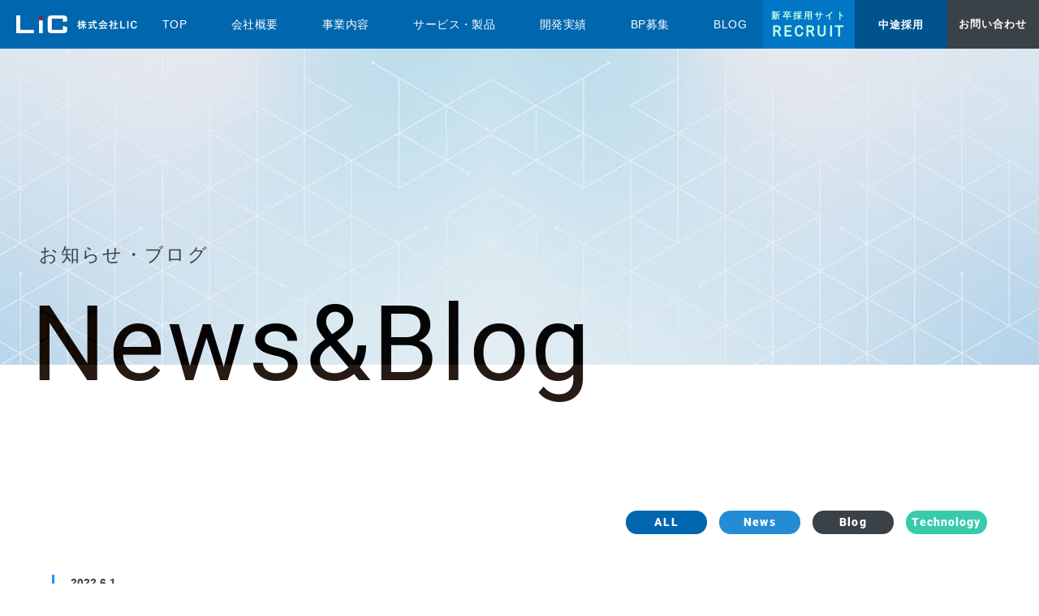

--- FILE ---
content_type: text/html; charset=UTF-8
request_url: https://www.lic.ne.jp/archives/topics/%E8%B3%87%E6%9C%AC%E9%87%91%E3%82%92%E5%A2%97%E8%B3%87%E3%81%84%E3%81%9F%E3%81%97%E3%81%BE%E3%81%97%E3%81%9F/
body_size: 9757
content:
<!DOCTYPE HTML>
<html dir="ltr" lang="ja">
<head>
<!-- Global site tag (gtag.js) - Google Analytics -->
<script async src="https://www.googletagmanager.com/gtag/js?id=UA-156653785-1"></script>
<script>
  window.dataLayer = window.dataLayer || [];
  function gtag(){dataLayer.push(arguments);}
  gtag('js', new Date());

  gtag('config', 'UA-156653785-1');
</script>

<script>
document.addEventListener( 'wpcf7mailsent', function( event ) {
gtag('event', 'submit', {
'event_category': '問い合わせ',
'event_label': '回数'
});
}, false );
</script>
<meta http-equiv="Content-Type" content="text/html; charset=UTF-8">
<title>資本金を増資いたしました | 札幌ソフトウェア・システム開発 株式会社LIC</title>
<meta name="description" content="" />
<meta name="keywords" content="" />
<meta name="viewport" content="width=device-width,initial-scale=1,maximum-scale=1,user-scalable=no">
<meta name="format-detection" content="telephone=no">
<link rel="stylesheet" type="text/css" href="/css/reset.css" />
<link rel="stylesheet" href="/css/index.css?ver1.1" type="text/css" />
<link rel="stylesheet" href="/css/cssmin.css" type="text/css" />
<link rel="stylesheet" href="/css/spmenu.css?ver1.4" type="text/css" />
<link rel="stylesheet" href="https://use.typekit.net/apj3mnl.css">
<link rel="stylesheet" type="text/css" media="all" href="https://www.lic.ne.jp/wp_lic/wp-content/themes/wp_lic/style.css" />
<meta name='robots' content='max-image-preview:large' />
<link rel="alternate" title="oEmbed (JSON)" type="application/json+oembed" href="https://www.lic.ne.jp/wp-json/oembed/1.0/embed?url=https%3A%2F%2Fwww.lic.ne.jp%2Farchives%2Ftopics%2F%25e8%25b3%2587%25e6%259c%25ac%25e9%2587%2591%25e3%2582%2592%25e5%25a2%2597%25e8%25b3%2587%25e3%2581%2584%25e3%2581%259f%25e3%2581%2597%25e3%2581%25be%25e3%2581%2597%25e3%2581%259f%2F" />
<link rel="alternate" title="oEmbed (XML)" type="text/xml+oembed" href="https://www.lic.ne.jp/wp-json/oembed/1.0/embed?url=https%3A%2F%2Fwww.lic.ne.jp%2Farchives%2Ftopics%2F%25e8%25b3%2587%25e6%259c%25ac%25e9%2587%2591%25e3%2582%2592%25e5%25a2%2597%25e8%25b3%2587%25e3%2581%2584%25e3%2581%259f%25e3%2581%2597%25e3%2581%25be%25e3%2581%2597%25e3%2581%259f%2F&#038;format=xml" />
<style id='wp-img-auto-sizes-contain-inline-css' type='text/css'>
img:is([sizes=auto i],[sizes^="auto," i]){contain-intrinsic-size:3000px 1500px}
/*# sourceURL=wp-img-auto-sizes-contain-inline-css */
</style>
<style id='wp-emoji-styles-inline-css' type='text/css'>

	img.wp-smiley, img.emoji {
		display: inline !important;
		border: none !important;
		box-shadow: none !important;
		height: 1em !important;
		width: 1em !important;
		margin: 0 0.07em !important;
		vertical-align: -0.1em !important;
		background: none !important;
		padding: 0 !important;
	}
/*# sourceURL=wp-emoji-styles-inline-css */
</style>
<style id='wp-block-library-inline-css' type='text/css'>
:root{--wp-block-synced-color:#7a00df;--wp-block-synced-color--rgb:122,0,223;--wp-bound-block-color:var(--wp-block-synced-color);--wp-editor-canvas-background:#ddd;--wp-admin-theme-color:#007cba;--wp-admin-theme-color--rgb:0,124,186;--wp-admin-theme-color-darker-10:#006ba1;--wp-admin-theme-color-darker-10--rgb:0,107,160.5;--wp-admin-theme-color-darker-20:#005a87;--wp-admin-theme-color-darker-20--rgb:0,90,135;--wp-admin-border-width-focus:2px}@media (min-resolution:192dpi){:root{--wp-admin-border-width-focus:1.5px}}.wp-element-button{cursor:pointer}:root .has-very-light-gray-background-color{background-color:#eee}:root .has-very-dark-gray-background-color{background-color:#313131}:root .has-very-light-gray-color{color:#eee}:root .has-very-dark-gray-color{color:#313131}:root .has-vivid-green-cyan-to-vivid-cyan-blue-gradient-background{background:linear-gradient(135deg,#00d084,#0693e3)}:root .has-purple-crush-gradient-background{background:linear-gradient(135deg,#34e2e4,#4721fb 50%,#ab1dfe)}:root .has-hazy-dawn-gradient-background{background:linear-gradient(135deg,#faaca8,#dad0ec)}:root .has-subdued-olive-gradient-background{background:linear-gradient(135deg,#fafae1,#67a671)}:root .has-atomic-cream-gradient-background{background:linear-gradient(135deg,#fdd79a,#004a59)}:root .has-nightshade-gradient-background{background:linear-gradient(135deg,#330968,#31cdcf)}:root .has-midnight-gradient-background{background:linear-gradient(135deg,#020381,#2874fc)}:root{--wp--preset--font-size--normal:16px;--wp--preset--font-size--huge:42px}.has-regular-font-size{font-size:1em}.has-larger-font-size{font-size:2.625em}.has-normal-font-size{font-size:var(--wp--preset--font-size--normal)}.has-huge-font-size{font-size:var(--wp--preset--font-size--huge)}.has-text-align-center{text-align:center}.has-text-align-left{text-align:left}.has-text-align-right{text-align:right}.has-fit-text{white-space:nowrap!important}#end-resizable-editor-section{display:none}.aligncenter{clear:both}.items-justified-left{justify-content:flex-start}.items-justified-center{justify-content:center}.items-justified-right{justify-content:flex-end}.items-justified-space-between{justify-content:space-between}.screen-reader-text{border:0;clip-path:inset(50%);height:1px;margin:-1px;overflow:hidden;padding:0;position:absolute;width:1px;word-wrap:normal!important}.screen-reader-text:focus{background-color:#ddd;clip-path:none;color:#444;display:block;font-size:1em;height:auto;left:5px;line-height:normal;padding:15px 23px 14px;text-decoration:none;top:5px;width:auto;z-index:100000}html :where(.has-border-color){border-style:solid}html :where([style*=border-top-color]){border-top-style:solid}html :where([style*=border-right-color]){border-right-style:solid}html :where([style*=border-bottom-color]){border-bottom-style:solid}html :where([style*=border-left-color]){border-left-style:solid}html :where([style*=border-width]){border-style:solid}html :where([style*=border-top-width]){border-top-style:solid}html :where([style*=border-right-width]){border-right-style:solid}html :where([style*=border-bottom-width]){border-bottom-style:solid}html :where([style*=border-left-width]){border-left-style:solid}html :where(img[class*=wp-image-]){height:auto;max-width:100%}:where(figure){margin:0 0 1em}html :where(.is-position-sticky){--wp-admin--admin-bar--position-offset:var(--wp-admin--admin-bar--height,0px)}@media screen and (max-width:600px){html :where(.is-position-sticky){--wp-admin--admin-bar--position-offset:0px}}

/*# sourceURL=wp-block-library-inline-css */
</style><style id='global-styles-inline-css' type='text/css'>
:root{--wp--preset--aspect-ratio--square: 1;--wp--preset--aspect-ratio--4-3: 4/3;--wp--preset--aspect-ratio--3-4: 3/4;--wp--preset--aspect-ratio--3-2: 3/2;--wp--preset--aspect-ratio--2-3: 2/3;--wp--preset--aspect-ratio--16-9: 16/9;--wp--preset--aspect-ratio--9-16: 9/16;--wp--preset--color--black: #000000;--wp--preset--color--cyan-bluish-gray: #abb8c3;--wp--preset--color--white: #ffffff;--wp--preset--color--pale-pink: #f78da7;--wp--preset--color--vivid-red: #cf2e2e;--wp--preset--color--luminous-vivid-orange: #ff6900;--wp--preset--color--luminous-vivid-amber: #fcb900;--wp--preset--color--light-green-cyan: #7bdcb5;--wp--preset--color--vivid-green-cyan: #00d084;--wp--preset--color--pale-cyan-blue: #8ed1fc;--wp--preset--color--vivid-cyan-blue: #0693e3;--wp--preset--color--vivid-purple: #9b51e0;--wp--preset--gradient--vivid-cyan-blue-to-vivid-purple: linear-gradient(135deg,rgb(6,147,227) 0%,rgb(155,81,224) 100%);--wp--preset--gradient--light-green-cyan-to-vivid-green-cyan: linear-gradient(135deg,rgb(122,220,180) 0%,rgb(0,208,130) 100%);--wp--preset--gradient--luminous-vivid-amber-to-luminous-vivid-orange: linear-gradient(135deg,rgb(252,185,0) 0%,rgb(255,105,0) 100%);--wp--preset--gradient--luminous-vivid-orange-to-vivid-red: linear-gradient(135deg,rgb(255,105,0) 0%,rgb(207,46,46) 100%);--wp--preset--gradient--very-light-gray-to-cyan-bluish-gray: linear-gradient(135deg,rgb(238,238,238) 0%,rgb(169,184,195) 100%);--wp--preset--gradient--cool-to-warm-spectrum: linear-gradient(135deg,rgb(74,234,220) 0%,rgb(151,120,209) 20%,rgb(207,42,186) 40%,rgb(238,44,130) 60%,rgb(251,105,98) 80%,rgb(254,248,76) 100%);--wp--preset--gradient--blush-light-purple: linear-gradient(135deg,rgb(255,206,236) 0%,rgb(152,150,240) 100%);--wp--preset--gradient--blush-bordeaux: linear-gradient(135deg,rgb(254,205,165) 0%,rgb(254,45,45) 50%,rgb(107,0,62) 100%);--wp--preset--gradient--luminous-dusk: linear-gradient(135deg,rgb(255,203,112) 0%,rgb(199,81,192) 50%,rgb(65,88,208) 100%);--wp--preset--gradient--pale-ocean: linear-gradient(135deg,rgb(255,245,203) 0%,rgb(182,227,212) 50%,rgb(51,167,181) 100%);--wp--preset--gradient--electric-grass: linear-gradient(135deg,rgb(202,248,128) 0%,rgb(113,206,126) 100%);--wp--preset--gradient--midnight: linear-gradient(135deg,rgb(2,3,129) 0%,rgb(40,116,252) 100%);--wp--preset--font-size--small: 13px;--wp--preset--font-size--medium: 20px;--wp--preset--font-size--large: 36px;--wp--preset--font-size--x-large: 42px;--wp--preset--spacing--20: 0.44rem;--wp--preset--spacing--30: 0.67rem;--wp--preset--spacing--40: 1rem;--wp--preset--spacing--50: 1.5rem;--wp--preset--spacing--60: 2.25rem;--wp--preset--spacing--70: 3.38rem;--wp--preset--spacing--80: 5.06rem;--wp--preset--shadow--natural: 6px 6px 9px rgba(0, 0, 0, 0.2);--wp--preset--shadow--deep: 12px 12px 50px rgba(0, 0, 0, 0.4);--wp--preset--shadow--sharp: 6px 6px 0px rgba(0, 0, 0, 0.2);--wp--preset--shadow--outlined: 6px 6px 0px -3px rgb(255, 255, 255), 6px 6px rgb(0, 0, 0);--wp--preset--shadow--crisp: 6px 6px 0px rgb(0, 0, 0);}:where(.is-layout-flex){gap: 0.5em;}:where(.is-layout-grid){gap: 0.5em;}body .is-layout-flex{display: flex;}.is-layout-flex{flex-wrap: wrap;align-items: center;}.is-layout-flex > :is(*, div){margin: 0;}body .is-layout-grid{display: grid;}.is-layout-grid > :is(*, div){margin: 0;}:where(.wp-block-columns.is-layout-flex){gap: 2em;}:where(.wp-block-columns.is-layout-grid){gap: 2em;}:where(.wp-block-post-template.is-layout-flex){gap: 1.25em;}:where(.wp-block-post-template.is-layout-grid){gap: 1.25em;}.has-black-color{color: var(--wp--preset--color--black) !important;}.has-cyan-bluish-gray-color{color: var(--wp--preset--color--cyan-bluish-gray) !important;}.has-white-color{color: var(--wp--preset--color--white) !important;}.has-pale-pink-color{color: var(--wp--preset--color--pale-pink) !important;}.has-vivid-red-color{color: var(--wp--preset--color--vivid-red) !important;}.has-luminous-vivid-orange-color{color: var(--wp--preset--color--luminous-vivid-orange) !important;}.has-luminous-vivid-amber-color{color: var(--wp--preset--color--luminous-vivid-amber) !important;}.has-light-green-cyan-color{color: var(--wp--preset--color--light-green-cyan) !important;}.has-vivid-green-cyan-color{color: var(--wp--preset--color--vivid-green-cyan) !important;}.has-pale-cyan-blue-color{color: var(--wp--preset--color--pale-cyan-blue) !important;}.has-vivid-cyan-blue-color{color: var(--wp--preset--color--vivid-cyan-blue) !important;}.has-vivid-purple-color{color: var(--wp--preset--color--vivid-purple) !important;}.has-black-background-color{background-color: var(--wp--preset--color--black) !important;}.has-cyan-bluish-gray-background-color{background-color: var(--wp--preset--color--cyan-bluish-gray) !important;}.has-white-background-color{background-color: var(--wp--preset--color--white) !important;}.has-pale-pink-background-color{background-color: var(--wp--preset--color--pale-pink) !important;}.has-vivid-red-background-color{background-color: var(--wp--preset--color--vivid-red) !important;}.has-luminous-vivid-orange-background-color{background-color: var(--wp--preset--color--luminous-vivid-orange) !important;}.has-luminous-vivid-amber-background-color{background-color: var(--wp--preset--color--luminous-vivid-amber) !important;}.has-light-green-cyan-background-color{background-color: var(--wp--preset--color--light-green-cyan) !important;}.has-vivid-green-cyan-background-color{background-color: var(--wp--preset--color--vivid-green-cyan) !important;}.has-pale-cyan-blue-background-color{background-color: var(--wp--preset--color--pale-cyan-blue) !important;}.has-vivid-cyan-blue-background-color{background-color: var(--wp--preset--color--vivid-cyan-blue) !important;}.has-vivid-purple-background-color{background-color: var(--wp--preset--color--vivid-purple) !important;}.has-black-border-color{border-color: var(--wp--preset--color--black) !important;}.has-cyan-bluish-gray-border-color{border-color: var(--wp--preset--color--cyan-bluish-gray) !important;}.has-white-border-color{border-color: var(--wp--preset--color--white) !important;}.has-pale-pink-border-color{border-color: var(--wp--preset--color--pale-pink) !important;}.has-vivid-red-border-color{border-color: var(--wp--preset--color--vivid-red) !important;}.has-luminous-vivid-orange-border-color{border-color: var(--wp--preset--color--luminous-vivid-orange) !important;}.has-luminous-vivid-amber-border-color{border-color: var(--wp--preset--color--luminous-vivid-amber) !important;}.has-light-green-cyan-border-color{border-color: var(--wp--preset--color--light-green-cyan) !important;}.has-vivid-green-cyan-border-color{border-color: var(--wp--preset--color--vivid-green-cyan) !important;}.has-pale-cyan-blue-border-color{border-color: var(--wp--preset--color--pale-cyan-blue) !important;}.has-vivid-cyan-blue-border-color{border-color: var(--wp--preset--color--vivid-cyan-blue) !important;}.has-vivid-purple-border-color{border-color: var(--wp--preset--color--vivid-purple) !important;}.has-vivid-cyan-blue-to-vivid-purple-gradient-background{background: var(--wp--preset--gradient--vivid-cyan-blue-to-vivid-purple) !important;}.has-light-green-cyan-to-vivid-green-cyan-gradient-background{background: var(--wp--preset--gradient--light-green-cyan-to-vivid-green-cyan) !important;}.has-luminous-vivid-amber-to-luminous-vivid-orange-gradient-background{background: var(--wp--preset--gradient--luminous-vivid-amber-to-luminous-vivid-orange) !important;}.has-luminous-vivid-orange-to-vivid-red-gradient-background{background: var(--wp--preset--gradient--luminous-vivid-orange-to-vivid-red) !important;}.has-very-light-gray-to-cyan-bluish-gray-gradient-background{background: var(--wp--preset--gradient--very-light-gray-to-cyan-bluish-gray) !important;}.has-cool-to-warm-spectrum-gradient-background{background: var(--wp--preset--gradient--cool-to-warm-spectrum) !important;}.has-blush-light-purple-gradient-background{background: var(--wp--preset--gradient--blush-light-purple) !important;}.has-blush-bordeaux-gradient-background{background: var(--wp--preset--gradient--blush-bordeaux) !important;}.has-luminous-dusk-gradient-background{background: var(--wp--preset--gradient--luminous-dusk) !important;}.has-pale-ocean-gradient-background{background: var(--wp--preset--gradient--pale-ocean) !important;}.has-electric-grass-gradient-background{background: var(--wp--preset--gradient--electric-grass) !important;}.has-midnight-gradient-background{background: var(--wp--preset--gradient--midnight) !important;}.has-small-font-size{font-size: var(--wp--preset--font-size--small) !important;}.has-medium-font-size{font-size: var(--wp--preset--font-size--medium) !important;}.has-large-font-size{font-size: var(--wp--preset--font-size--large) !important;}.has-x-large-font-size{font-size: var(--wp--preset--font-size--x-large) !important;}
/*# sourceURL=global-styles-inline-css */
</style>

<style id='classic-theme-styles-inline-css' type='text/css'>
/*! This file is auto-generated */
.wp-block-button__link{color:#fff;background-color:#32373c;border-radius:9999px;box-shadow:none;text-decoration:none;padding:calc(.667em + 2px) calc(1.333em + 2px);font-size:1.125em}.wp-block-file__button{background:#32373c;color:#fff;text-decoration:none}
/*# sourceURL=/wp-includes/css/classic-themes.min.css */
</style>
<link rel='stylesheet' id='contact-form-7-css' href='https://www.lic.ne.jp/wp_lic/wp-content/plugins/contact-form-7/includes/css/styles.css?ver=6.1.4' type='text/css' media='all' />
<link rel='stylesheet' id='lbwps-styles-photoswipe5-main-css' href='https://www.lic.ne.jp/wp_lic/wp-content/plugins/lightbox-photoswipe/assets/ps5/styles/main.css?ver=5.8.2' type='text/css' media='all' />
<link rel='stylesheet' id='wp-ulike-css' href='https://www.lic.ne.jp/wp_lic/wp-content/plugins/wp-ulike/assets/css/wp-ulike.min.css?ver=4.8.3.1' type='text/css' media='all' />
<link rel="https://api.w.org/" href="https://www.lic.ne.jp/wp-json/" /><link rel="alternate" title="JSON" type="application/json" href="https://www.lic.ne.jp/wp-json/wp/v2/topics/2904" /><link rel="EditURI" type="application/rsd+xml" title="RSD" href="https://www.lic.ne.jp/wp_lic/xmlrpc.php?rsd" />
<meta name="generator" content="WordPress 6.9" />
<link rel="canonical" href="https://www.lic.ne.jp/archives/topics/%e8%b3%87%e6%9c%ac%e9%87%91%e3%82%92%e5%a2%97%e8%b3%87%e3%81%84%e3%81%9f%e3%81%97%e3%81%be%e3%81%97%e3%81%9f/" />
<link rel='shortlink' href='https://www.lic.ne.jp/?p=2904' />
<link rel="icon" href="https://www.lic.ne.jp/wp_lic/wp-content/uploads/2020/07/favicon.ico" sizes="32x32" />
<link rel="icon" href="https://www.lic.ne.jp/wp_lic/wp-content/uploads/2020/07/favicon.ico" sizes="192x192" />
<link rel="apple-touch-icon" href="https://www.lic.ne.jp/wp_lic/wp-content/uploads/2020/07/favicon.ico" />
<meta name="msapplication-TileImage" content="https://www.lic.ne.jp/wp_lic/wp-content/uploads/2020/07/favicon.ico" />
		<style type="text/css" id="wp-custom-css">
			.sdgs-images img{
	max-width: 150px !important;
	margin:10px;
	}
@media screen and (max-width: 500px) {
.sdgs-images img{
max-width: 30% !important;
}
}
		</style>
		</head>
<body>
    <header class="cy_header">
        <h1 class="logo"><a href="https://www.lic.ne.jp"><img src="/images/top1.png" width="215" height="33" alt="資本金を増資いたしました | 札幌でソフトウェア・システム開発なら株式会社LIC"></a></h1>
                <div class="h_right">
            <nav class="cy_nav">
                <ul>
                    <li><a href="https://www.lic.ne.jp"><span>T</span><span>O</span><span>P</span></a></li>
                    <li><a href="/company"><span>会</span><span>社</span><span>概</span><span>要</span></a></li>
                    <li><a href="/business"><span>事</span><span>業</span><span>内</span><span>容</span></a></li>
                    <li><a href="/service"><span>サ</span><span>ー</span><span>ビ</span><span>ス</span><span>・</span><span>製</span><span>品</span></a></li>
                    <li><a href="/archives/category/performance/"><span>開</span><span>発</span><span>実</span><span>績</span></a></li>
                    <li><a href="/partners"><span>B</span><span>P</span><span>募</span><span>集</span></a></li>
                    <li><a href="https://www.lic.ne.jp/archives/topics/"><span>B</span><span>L</span><span>O</span><span>G</span></a></li>
                </ul>
            </nav>
            <div class="h_banner">
                <p class="rec"><a href="https://www.lic.ne.jp/recruit/" target="_blank"><span>新卒採用サイト<br><span class="font1">RECRUIT</span></span></a></p>
                <p class="rec2"><a href="https://en-gage.net/lic-sapporo/" target="_blank"><span>中途採用</span></a></p>
                <p class="contact font_eng"><a href="/contact"><span>お問い合わせ</span></a></p>
            </div>
        </div>
    </header>
        <section class="main_in MainMarginTop">
        <div class="title_in">
            <h2>お知らせ・ブログ</h2>
            <p class="font1">News&amp;Blog</p>
        </div>
    </section>
    
    <section id="a1" class="pt-180 pb-220 container1200 pri_p">
        <div id="a2" class="tab">
            <ul class="cate_links">
                <li class="font1_b all_color"><a href="/archives/topics#a1">ALL</a></li>
                <li class="font1_b news_color"><a href="/archives/cate/news#a1">News</a></li>
                <li class="font1_b blog_color"><a href="/archives/cate/blog#a1">Blog</a></li>
                <li class="font1_b tec_color"><a href="/archives/cate/technology#a1">Technology</a></li>
            </ul>
        </div>
        <article class="mt-50 spmt-30">
            <div class="n-header">
                <div class="wp_yellow"><time datetime="2022-06-01">2022.6.1</time></div>
                <p class="wptitle">資本金を増資いたしました</p>
            </div>
		<div class="wpulike wpulike-default " ><div class="wp_ulike_general_class wp_ulike_is_restricted"><button type="button"
					aria-label="いいねボタン"
					data-ulike-id="2904"
					data-ulike-nonce="2d1e699a04"
					data-ulike-type="post"
					data-ulike-template="wpulike-default"
					data-ulike-display-likers=""
					data-ulike-likers-style="popover"
					class="wp_ulike_btn wp_ulike_put_image wp_post_btn_2904"></button><span class="count-box wp_ulike_counter_up" data-ulike-counter-value="0"></span>			</div></div>
	            <section class="entry-content imgnews mt-50 spmt-30">
                <p>２０２２年６月１日付で、弊社の資本金を２，０００万円から３，０００万円へ増資いたしました。</p>
            </section>


            <ul id="n_p_list">
                <li></li>
                <li class="view"><a href="/archives/topics/">記事一覧</a></li>
                <li></li>
            </ul>

        </article>
    </section>   	<div id="sp_box">
		<div id="spicon" class="font2">
			<span></span>
			<span></span>
			<span></span>
			<p id="close" class="font1"></p>
		</div>
		<div id="open_menu">
			<div id="center_box">
				<div class="m_width z500">
					<ul class="page_link">
                        <li><a href="https://www.lic.ne.jp">TOP</a></li>
                        <li><a href="/company">会社概要</a></li>
                        <li><a href="/business">事業内容</a></li>
                        <li><a href="/service">サービス・製品案内</a></li>
                        <li><a href="/archives/category/performance/">開発実績</a></li>
                        <li><a href="/partners">パートナー募集</a></li>
                        <li><a href="/archives/topics">お知らせ・ブログ</a></li>
                        <li><a href="/contact">お問い合わせ</a></li>
                        <li><a href="/privacypolicy">個人情報保護方針</a></li>
                        <li><a href="/information">情報セキュリティ方針</a></li>
					</ul>
				</div>
			</div>
		</div>
	</div>

    <footer>
        <div class="f_contact_bg">
            <p class="f_cell1">資料請求やソフトウェア・システム開発のことなどお気軽にお問い合わせ下さい。</p>
            <div class="f_cell2">
                <p class="f_tel font1_b"><img src="/images/top30.png" width="35" height="39" alt=""><span class="tel-link2">011-208-7766</span></p>
                <p class="f_contact"><a href="/contact"><img src="/images/top31.png" width="35" height="22" alt=""> メールでのお問い合わせ</a></p>
            </div>
        </div>
        <div class="f_bg">
            <div class="f_flex">
                <div class="f_left">
                    <div class="f_logo"><img src="/images/top32.png" width="280" height="38" alt=""></div>
                    <p class="mt-30 spmt-20 line_height22">〒060-0001<br>
北海道札幌市中央区北一条西13丁目4 FWD札幌ビル 9階</p>
                    <p class="f_tel2 mt-30 spmt-20">TEL.  <span class="tel-link2">011-208-7766</span><br>
FAX.  011-208-7767</p>
                </div>
                <div class="f_right">
                    <div class="f_nav">
                        <div>
                            <p><a href="https://www.lic.ne.jp">TOP</a></p>
                            <p><a href="/company">会社概要</a></p>
                            <p><a href="/business">事業内容</a></p>
                            <p><a href="/service">サービス・製品案内</a></p>
                        </div>
                        <div>
                            <p><a href="/archives/category/performance/">開発実績</a></p>
                            <p><a href="/partners">パートナー事業</a></p>
                            <p><a href="/archives/topics">お知らせ・ブログ</a></p>
                            <p><a href="/contact">お問い合わせ</a></p>
                        </div>
                        <div>
                            <p><a href="/privacypolicy">個人情報保護方針</a></p>
                            <p><a href="/information">情報セキュリティ方針</a></p>
                        </div>
                    </div>
                    <div class="f_links mt-30 spmt-30">
                        <p><a href="https://www.lic.ne.jp/recruit/" target="_blank">新卒採用サイト</a></p>
                        <p><a href="https://en-gage.net/lic-sapporo/" target="_blank">中途採用</a></p>
                    </div>
                </div>
            </div>
            <p class="copy">c 札幌ソフトウェア・システム開発 | 株式会社LIC</p>
        </div>
    </footer>
    
<script type="text/javascript" src="https://ajax.googleapis.com/ajax/libs/jquery/3.6.2/jquery.min.js"></script>
<script src="/js/imgchange.js"></script>
<script src="/js/spmenu.js"></script>
<script type="text/javascript" src="/js/jsmin.js"></script>
<script type="speculationrules">
{"prefetch":[{"source":"document","where":{"and":[{"href_matches":"/*"},{"not":{"href_matches":["/wp_lic/wp-*.php","/wp_lic/wp-admin/*","/wp_lic/wp-content/uploads/*","/wp_lic/wp-content/*","/wp_lic/wp-content/plugins/*","/wp_lic/wp-content/themes/wp_lic/*","/*\\?(.+)"]}},{"not":{"selector_matches":"a[rel~=\"nofollow\"]"}},{"not":{"selector_matches":".no-prefetch, .no-prefetch a"}}]},"eagerness":"conservative"}]}
</script>
<script type="text/javascript" src="https://www.lic.ne.jp/wp_lic/wp-includes/js/dist/hooks.min.js?ver=dd5603f07f9220ed27f1" id="wp-hooks-js"></script>
<script type="text/javascript" src="https://www.lic.ne.jp/wp_lic/wp-includes/js/dist/i18n.min.js?ver=c26c3dc7bed366793375" id="wp-i18n-js"></script>
<script type="text/javascript" id="wp-i18n-js-after">
/* <![CDATA[ */
wp.i18n.setLocaleData( { 'text direction\u0004ltr': [ 'ltr' ] } );
//# sourceURL=wp-i18n-js-after
/* ]]> */
</script>
<script type="text/javascript" src="https://www.lic.ne.jp/wp_lic/wp-content/plugins/contact-form-7/includes/swv/js/index.js?ver=6.1.4" id="swv-js"></script>
<script type="text/javascript" id="contact-form-7-js-translations">
/* <![CDATA[ */
( function( domain, translations ) {
	var localeData = translations.locale_data[ domain ] || translations.locale_data.messages;
	localeData[""].domain = domain;
	wp.i18n.setLocaleData( localeData, domain );
} )( "contact-form-7", {"translation-revision-date":"2025-11-30 08:12:23+0000","generator":"GlotPress\/4.0.3","domain":"messages","locale_data":{"messages":{"":{"domain":"messages","plural-forms":"nplurals=1; plural=0;","lang":"ja_JP"},"This contact form is placed in the wrong place.":["\u3053\u306e\u30b3\u30f3\u30bf\u30af\u30c8\u30d5\u30a9\u30fc\u30e0\u306f\u9593\u9055\u3063\u305f\u4f4d\u7f6e\u306b\u7f6e\u304b\u308c\u3066\u3044\u307e\u3059\u3002"],"Error:":["\u30a8\u30e9\u30fc:"]}},"comment":{"reference":"includes\/js\/index.js"}} );
//# sourceURL=contact-form-7-js-translations
/* ]]> */
</script>
<script type="text/javascript" id="contact-form-7-js-before">
/* <![CDATA[ */
var wpcf7 = {
    "api": {
        "root": "https:\/\/www.lic.ne.jp\/wp-json\/",
        "namespace": "contact-form-7\/v1"
    }
};
//# sourceURL=contact-form-7-js-before
/* ]]> */
</script>
<script type="text/javascript" src="https://www.lic.ne.jp/wp_lic/wp-content/plugins/contact-form-7/includes/js/index.js?ver=6.1.4" id="contact-form-7-js"></script>
<script type="text/javascript" id="lbwps-photoswipe5-js-extra">
/* <![CDATA[ */
var lbwpsOptions = {"label_facebook":"Share on Facebook","label_twitter":"Tweet","label_pinterest":"Pin it","label_download":"Download image","label_copyurl":"Copy image URL","label_ui_close":"Close [Esc]","label_ui_zoom":"Zoom","label_ui_prev":"Previous [\u2190]","label_ui_next":"Next [\u2192]","label_ui_error":"The image cannot be loaded","label_ui_fullscreen":"Toggle fullscreen [F]","label_ui_download":"Download image","share_facebook":"1","share_twitter":"1","share_pinterest":"1","share_download":"1","share_direct":"0","share_copyurl":"0","close_on_drag":"1","history":"1","show_counter":"1","show_fullscreen":"1","show_download":"0","show_zoom":"1","show_caption":"1","loop":"1","pinchtoclose":"1","taptotoggle":"1","close_on_click":"1","fulldesktop":"0","use_alt":"0","usecaption":"1","desktop_slider":"1","share_custom_label":"","share_custom_link":"","wheelmode":"zoom","spacing":"12","idletime":"4000","hide_scrollbars":"1","caption_type":"overlay","bg_opacity":"100","padding_left":"0","padding_top":"0","padding_right":"0","padding_bottom":"0"};
//# sourceURL=lbwps-photoswipe5-js-extra
/* ]]> */
</script>
<script type="module" src="https://www.lic.ne.jp/wp_lic/wp-content/plugins/lightbox-photoswipe/assets/ps5/frontend.min.js?ver=5.8.2"></script><script type="text/javascript" id="wp_ulike-js-extra">
/* <![CDATA[ */
var wp_ulike_params = {"ajax_url":"https://www.lic.ne.jp/wp_lic/wp-admin/admin-ajax.php","notifications":"0"};
//# sourceURL=wp_ulike-js-extra
/* ]]> */
</script>
<script type="text/javascript" src="https://www.lic.ne.jp/wp_lic/wp-content/plugins/wp-ulike/assets/js/wp-ulike.min.js?ver=4.8.3.1" id="wp_ulike-js"></script>
<script type="text/javascript" src="https://www.google.com/recaptcha/api.js?render=6LeXVdEUAAAAANHuGGTjOOTc76K0dGG7MGMDM4PC&amp;ver=3.0" id="google-recaptcha-js"></script>
<script type="text/javascript" src="https://www.lic.ne.jp/wp_lic/wp-includes/js/dist/vendor/wp-polyfill.min.js?ver=3.15.0" id="wp-polyfill-js"></script>
<script type="text/javascript" id="wpcf7-recaptcha-js-before">
/* <![CDATA[ */
var wpcf7_recaptcha = {
    "sitekey": "6LeXVdEUAAAAANHuGGTjOOTc76K0dGG7MGMDM4PC",
    "actions": {
        "homepage": "homepage",
        "contactform": "contactform"
    }
};
//# sourceURL=wpcf7-recaptcha-js-before
/* ]]> */
</script>
<script type="text/javascript" src="https://www.lic.ne.jp/wp_lic/wp-content/plugins/contact-form-7/modules/recaptcha/index.js?ver=6.1.4" id="wpcf7-recaptcha-js"></script>
<script id="wp-emoji-settings" type="application/json">
{"baseUrl":"https://s.w.org/images/core/emoji/17.0.2/72x72/","ext":".png","svgUrl":"https://s.w.org/images/core/emoji/17.0.2/svg/","svgExt":".svg","source":{"concatemoji":"https://www.lic.ne.jp/wp_lic/wp-includes/js/wp-emoji-release.min.js?ver=6.9"}}
</script>
<script type="module">
/* <![CDATA[ */
/*! This file is auto-generated */
const a=JSON.parse(document.getElementById("wp-emoji-settings").textContent),o=(window._wpemojiSettings=a,"wpEmojiSettingsSupports"),s=["flag","emoji"];function i(e){try{var t={supportTests:e,timestamp:(new Date).valueOf()};sessionStorage.setItem(o,JSON.stringify(t))}catch(e){}}function c(e,t,n){e.clearRect(0,0,e.canvas.width,e.canvas.height),e.fillText(t,0,0);t=new Uint32Array(e.getImageData(0,0,e.canvas.width,e.canvas.height).data);e.clearRect(0,0,e.canvas.width,e.canvas.height),e.fillText(n,0,0);const a=new Uint32Array(e.getImageData(0,0,e.canvas.width,e.canvas.height).data);return t.every((e,t)=>e===a[t])}function p(e,t){e.clearRect(0,0,e.canvas.width,e.canvas.height),e.fillText(t,0,0);var n=e.getImageData(16,16,1,1);for(let e=0;e<n.data.length;e++)if(0!==n.data[e])return!1;return!0}function u(e,t,n,a){switch(t){case"flag":return n(e,"\ud83c\udff3\ufe0f\u200d\u26a7\ufe0f","\ud83c\udff3\ufe0f\u200b\u26a7\ufe0f")?!1:!n(e,"\ud83c\udde8\ud83c\uddf6","\ud83c\udde8\u200b\ud83c\uddf6")&&!n(e,"\ud83c\udff4\udb40\udc67\udb40\udc62\udb40\udc65\udb40\udc6e\udb40\udc67\udb40\udc7f","\ud83c\udff4\u200b\udb40\udc67\u200b\udb40\udc62\u200b\udb40\udc65\u200b\udb40\udc6e\u200b\udb40\udc67\u200b\udb40\udc7f");case"emoji":return!a(e,"\ud83e\u1fac8")}return!1}function f(e,t,n,a){let r;const o=(r="undefined"!=typeof WorkerGlobalScope&&self instanceof WorkerGlobalScope?new OffscreenCanvas(300,150):document.createElement("canvas")).getContext("2d",{willReadFrequently:!0}),s=(o.textBaseline="top",o.font="600 32px Arial",{});return e.forEach(e=>{s[e]=t(o,e,n,a)}),s}function r(e){var t=document.createElement("script");t.src=e,t.defer=!0,document.head.appendChild(t)}a.supports={everything:!0,everythingExceptFlag:!0},new Promise(t=>{let n=function(){try{var e=JSON.parse(sessionStorage.getItem(o));if("object"==typeof e&&"number"==typeof e.timestamp&&(new Date).valueOf()<e.timestamp+604800&&"object"==typeof e.supportTests)return e.supportTests}catch(e){}return null}();if(!n){if("undefined"!=typeof Worker&&"undefined"!=typeof OffscreenCanvas&&"undefined"!=typeof URL&&URL.createObjectURL&&"undefined"!=typeof Blob)try{var e="postMessage("+f.toString()+"("+[JSON.stringify(s),u.toString(),c.toString(),p.toString()].join(",")+"));",a=new Blob([e],{type:"text/javascript"});const r=new Worker(URL.createObjectURL(a),{name:"wpTestEmojiSupports"});return void(r.onmessage=e=>{i(n=e.data),r.terminate(),t(n)})}catch(e){}i(n=f(s,u,c,p))}t(n)}).then(e=>{for(const n in e)a.supports[n]=e[n],a.supports.everything=a.supports.everything&&a.supports[n],"flag"!==n&&(a.supports.everythingExceptFlag=a.supports.everythingExceptFlag&&a.supports[n]);var t;a.supports.everythingExceptFlag=a.supports.everythingExceptFlag&&!a.supports.flag,a.supports.everything||((t=a.source||{}).concatemoji?r(t.concatemoji):t.wpemoji&&t.twemoji&&(r(t.twemoji),r(t.wpemoji)))});
//# sourceURL=https://www.lic.ne.jp/wp_lic/wp-includes/js/wp-emoji-loader.min.js
/* ]]> */
</script>
 
</body>
</html>


--- FILE ---
content_type: text/html; charset=utf-8
request_url: https://www.google.com/recaptcha/api2/anchor?ar=1&k=6LeXVdEUAAAAANHuGGTjOOTc76K0dGG7MGMDM4PC&co=aHR0cHM6Ly93d3cubGljLm5lLmpwOjQ0Mw..&hl=en&v=PoyoqOPhxBO7pBk68S4YbpHZ&size=invisible&anchor-ms=20000&execute-ms=30000&cb=ohia986h83pd
body_size: 48618
content:
<!DOCTYPE HTML><html dir="ltr" lang="en"><head><meta http-equiv="Content-Type" content="text/html; charset=UTF-8">
<meta http-equiv="X-UA-Compatible" content="IE=edge">
<title>reCAPTCHA</title>
<style type="text/css">
/* cyrillic-ext */
@font-face {
  font-family: 'Roboto';
  font-style: normal;
  font-weight: 400;
  font-stretch: 100%;
  src: url(//fonts.gstatic.com/s/roboto/v48/KFO7CnqEu92Fr1ME7kSn66aGLdTylUAMa3GUBHMdazTgWw.woff2) format('woff2');
  unicode-range: U+0460-052F, U+1C80-1C8A, U+20B4, U+2DE0-2DFF, U+A640-A69F, U+FE2E-FE2F;
}
/* cyrillic */
@font-face {
  font-family: 'Roboto';
  font-style: normal;
  font-weight: 400;
  font-stretch: 100%;
  src: url(//fonts.gstatic.com/s/roboto/v48/KFO7CnqEu92Fr1ME7kSn66aGLdTylUAMa3iUBHMdazTgWw.woff2) format('woff2');
  unicode-range: U+0301, U+0400-045F, U+0490-0491, U+04B0-04B1, U+2116;
}
/* greek-ext */
@font-face {
  font-family: 'Roboto';
  font-style: normal;
  font-weight: 400;
  font-stretch: 100%;
  src: url(//fonts.gstatic.com/s/roboto/v48/KFO7CnqEu92Fr1ME7kSn66aGLdTylUAMa3CUBHMdazTgWw.woff2) format('woff2');
  unicode-range: U+1F00-1FFF;
}
/* greek */
@font-face {
  font-family: 'Roboto';
  font-style: normal;
  font-weight: 400;
  font-stretch: 100%;
  src: url(//fonts.gstatic.com/s/roboto/v48/KFO7CnqEu92Fr1ME7kSn66aGLdTylUAMa3-UBHMdazTgWw.woff2) format('woff2');
  unicode-range: U+0370-0377, U+037A-037F, U+0384-038A, U+038C, U+038E-03A1, U+03A3-03FF;
}
/* math */
@font-face {
  font-family: 'Roboto';
  font-style: normal;
  font-weight: 400;
  font-stretch: 100%;
  src: url(//fonts.gstatic.com/s/roboto/v48/KFO7CnqEu92Fr1ME7kSn66aGLdTylUAMawCUBHMdazTgWw.woff2) format('woff2');
  unicode-range: U+0302-0303, U+0305, U+0307-0308, U+0310, U+0312, U+0315, U+031A, U+0326-0327, U+032C, U+032F-0330, U+0332-0333, U+0338, U+033A, U+0346, U+034D, U+0391-03A1, U+03A3-03A9, U+03B1-03C9, U+03D1, U+03D5-03D6, U+03F0-03F1, U+03F4-03F5, U+2016-2017, U+2034-2038, U+203C, U+2040, U+2043, U+2047, U+2050, U+2057, U+205F, U+2070-2071, U+2074-208E, U+2090-209C, U+20D0-20DC, U+20E1, U+20E5-20EF, U+2100-2112, U+2114-2115, U+2117-2121, U+2123-214F, U+2190, U+2192, U+2194-21AE, U+21B0-21E5, U+21F1-21F2, U+21F4-2211, U+2213-2214, U+2216-22FF, U+2308-230B, U+2310, U+2319, U+231C-2321, U+2336-237A, U+237C, U+2395, U+239B-23B7, U+23D0, U+23DC-23E1, U+2474-2475, U+25AF, U+25B3, U+25B7, U+25BD, U+25C1, U+25CA, U+25CC, U+25FB, U+266D-266F, U+27C0-27FF, U+2900-2AFF, U+2B0E-2B11, U+2B30-2B4C, U+2BFE, U+3030, U+FF5B, U+FF5D, U+1D400-1D7FF, U+1EE00-1EEFF;
}
/* symbols */
@font-face {
  font-family: 'Roboto';
  font-style: normal;
  font-weight: 400;
  font-stretch: 100%;
  src: url(//fonts.gstatic.com/s/roboto/v48/KFO7CnqEu92Fr1ME7kSn66aGLdTylUAMaxKUBHMdazTgWw.woff2) format('woff2');
  unicode-range: U+0001-000C, U+000E-001F, U+007F-009F, U+20DD-20E0, U+20E2-20E4, U+2150-218F, U+2190, U+2192, U+2194-2199, U+21AF, U+21E6-21F0, U+21F3, U+2218-2219, U+2299, U+22C4-22C6, U+2300-243F, U+2440-244A, U+2460-24FF, U+25A0-27BF, U+2800-28FF, U+2921-2922, U+2981, U+29BF, U+29EB, U+2B00-2BFF, U+4DC0-4DFF, U+FFF9-FFFB, U+10140-1018E, U+10190-1019C, U+101A0, U+101D0-101FD, U+102E0-102FB, U+10E60-10E7E, U+1D2C0-1D2D3, U+1D2E0-1D37F, U+1F000-1F0FF, U+1F100-1F1AD, U+1F1E6-1F1FF, U+1F30D-1F30F, U+1F315, U+1F31C, U+1F31E, U+1F320-1F32C, U+1F336, U+1F378, U+1F37D, U+1F382, U+1F393-1F39F, U+1F3A7-1F3A8, U+1F3AC-1F3AF, U+1F3C2, U+1F3C4-1F3C6, U+1F3CA-1F3CE, U+1F3D4-1F3E0, U+1F3ED, U+1F3F1-1F3F3, U+1F3F5-1F3F7, U+1F408, U+1F415, U+1F41F, U+1F426, U+1F43F, U+1F441-1F442, U+1F444, U+1F446-1F449, U+1F44C-1F44E, U+1F453, U+1F46A, U+1F47D, U+1F4A3, U+1F4B0, U+1F4B3, U+1F4B9, U+1F4BB, U+1F4BF, U+1F4C8-1F4CB, U+1F4D6, U+1F4DA, U+1F4DF, U+1F4E3-1F4E6, U+1F4EA-1F4ED, U+1F4F7, U+1F4F9-1F4FB, U+1F4FD-1F4FE, U+1F503, U+1F507-1F50B, U+1F50D, U+1F512-1F513, U+1F53E-1F54A, U+1F54F-1F5FA, U+1F610, U+1F650-1F67F, U+1F687, U+1F68D, U+1F691, U+1F694, U+1F698, U+1F6AD, U+1F6B2, U+1F6B9-1F6BA, U+1F6BC, U+1F6C6-1F6CF, U+1F6D3-1F6D7, U+1F6E0-1F6EA, U+1F6F0-1F6F3, U+1F6F7-1F6FC, U+1F700-1F7FF, U+1F800-1F80B, U+1F810-1F847, U+1F850-1F859, U+1F860-1F887, U+1F890-1F8AD, U+1F8B0-1F8BB, U+1F8C0-1F8C1, U+1F900-1F90B, U+1F93B, U+1F946, U+1F984, U+1F996, U+1F9E9, U+1FA00-1FA6F, U+1FA70-1FA7C, U+1FA80-1FA89, U+1FA8F-1FAC6, U+1FACE-1FADC, U+1FADF-1FAE9, U+1FAF0-1FAF8, U+1FB00-1FBFF;
}
/* vietnamese */
@font-face {
  font-family: 'Roboto';
  font-style: normal;
  font-weight: 400;
  font-stretch: 100%;
  src: url(//fonts.gstatic.com/s/roboto/v48/KFO7CnqEu92Fr1ME7kSn66aGLdTylUAMa3OUBHMdazTgWw.woff2) format('woff2');
  unicode-range: U+0102-0103, U+0110-0111, U+0128-0129, U+0168-0169, U+01A0-01A1, U+01AF-01B0, U+0300-0301, U+0303-0304, U+0308-0309, U+0323, U+0329, U+1EA0-1EF9, U+20AB;
}
/* latin-ext */
@font-face {
  font-family: 'Roboto';
  font-style: normal;
  font-weight: 400;
  font-stretch: 100%;
  src: url(//fonts.gstatic.com/s/roboto/v48/KFO7CnqEu92Fr1ME7kSn66aGLdTylUAMa3KUBHMdazTgWw.woff2) format('woff2');
  unicode-range: U+0100-02BA, U+02BD-02C5, U+02C7-02CC, U+02CE-02D7, U+02DD-02FF, U+0304, U+0308, U+0329, U+1D00-1DBF, U+1E00-1E9F, U+1EF2-1EFF, U+2020, U+20A0-20AB, U+20AD-20C0, U+2113, U+2C60-2C7F, U+A720-A7FF;
}
/* latin */
@font-face {
  font-family: 'Roboto';
  font-style: normal;
  font-weight: 400;
  font-stretch: 100%;
  src: url(//fonts.gstatic.com/s/roboto/v48/KFO7CnqEu92Fr1ME7kSn66aGLdTylUAMa3yUBHMdazQ.woff2) format('woff2');
  unicode-range: U+0000-00FF, U+0131, U+0152-0153, U+02BB-02BC, U+02C6, U+02DA, U+02DC, U+0304, U+0308, U+0329, U+2000-206F, U+20AC, U+2122, U+2191, U+2193, U+2212, U+2215, U+FEFF, U+FFFD;
}
/* cyrillic-ext */
@font-face {
  font-family: 'Roboto';
  font-style: normal;
  font-weight: 500;
  font-stretch: 100%;
  src: url(//fonts.gstatic.com/s/roboto/v48/KFO7CnqEu92Fr1ME7kSn66aGLdTylUAMa3GUBHMdazTgWw.woff2) format('woff2');
  unicode-range: U+0460-052F, U+1C80-1C8A, U+20B4, U+2DE0-2DFF, U+A640-A69F, U+FE2E-FE2F;
}
/* cyrillic */
@font-face {
  font-family: 'Roboto';
  font-style: normal;
  font-weight: 500;
  font-stretch: 100%;
  src: url(//fonts.gstatic.com/s/roboto/v48/KFO7CnqEu92Fr1ME7kSn66aGLdTylUAMa3iUBHMdazTgWw.woff2) format('woff2');
  unicode-range: U+0301, U+0400-045F, U+0490-0491, U+04B0-04B1, U+2116;
}
/* greek-ext */
@font-face {
  font-family: 'Roboto';
  font-style: normal;
  font-weight: 500;
  font-stretch: 100%;
  src: url(//fonts.gstatic.com/s/roboto/v48/KFO7CnqEu92Fr1ME7kSn66aGLdTylUAMa3CUBHMdazTgWw.woff2) format('woff2');
  unicode-range: U+1F00-1FFF;
}
/* greek */
@font-face {
  font-family: 'Roboto';
  font-style: normal;
  font-weight: 500;
  font-stretch: 100%;
  src: url(//fonts.gstatic.com/s/roboto/v48/KFO7CnqEu92Fr1ME7kSn66aGLdTylUAMa3-UBHMdazTgWw.woff2) format('woff2');
  unicode-range: U+0370-0377, U+037A-037F, U+0384-038A, U+038C, U+038E-03A1, U+03A3-03FF;
}
/* math */
@font-face {
  font-family: 'Roboto';
  font-style: normal;
  font-weight: 500;
  font-stretch: 100%;
  src: url(//fonts.gstatic.com/s/roboto/v48/KFO7CnqEu92Fr1ME7kSn66aGLdTylUAMawCUBHMdazTgWw.woff2) format('woff2');
  unicode-range: U+0302-0303, U+0305, U+0307-0308, U+0310, U+0312, U+0315, U+031A, U+0326-0327, U+032C, U+032F-0330, U+0332-0333, U+0338, U+033A, U+0346, U+034D, U+0391-03A1, U+03A3-03A9, U+03B1-03C9, U+03D1, U+03D5-03D6, U+03F0-03F1, U+03F4-03F5, U+2016-2017, U+2034-2038, U+203C, U+2040, U+2043, U+2047, U+2050, U+2057, U+205F, U+2070-2071, U+2074-208E, U+2090-209C, U+20D0-20DC, U+20E1, U+20E5-20EF, U+2100-2112, U+2114-2115, U+2117-2121, U+2123-214F, U+2190, U+2192, U+2194-21AE, U+21B0-21E5, U+21F1-21F2, U+21F4-2211, U+2213-2214, U+2216-22FF, U+2308-230B, U+2310, U+2319, U+231C-2321, U+2336-237A, U+237C, U+2395, U+239B-23B7, U+23D0, U+23DC-23E1, U+2474-2475, U+25AF, U+25B3, U+25B7, U+25BD, U+25C1, U+25CA, U+25CC, U+25FB, U+266D-266F, U+27C0-27FF, U+2900-2AFF, U+2B0E-2B11, U+2B30-2B4C, U+2BFE, U+3030, U+FF5B, U+FF5D, U+1D400-1D7FF, U+1EE00-1EEFF;
}
/* symbols */
@font-face {
  font-family: 'Roboto';
  font-style: normal;
  font-weight: 500;
  font-stretch: 100%;
  src: url(//fonts.gstatic.com/s/roboto/v48/KFO7CnqEu92Fr1ME7kSn66aGLdTylUAMaxKUBHMdazTgWw.woff2) format('woff2');
  unicode-range: U+0001-000C, U+000E-001F, U+007F-009F, U+20DD-20E0, U+20E2-20E4, U+2150-218F, U+2190, U+2192, U+2194-2199, U+21AF, U+21E6-21F0, U+21F3, U+2218-2219, U+2299, U+22C4-22C6, U+2300-243F, U+2440-244A, U+2460-24FF, U+25A0-27BF, U+2800-28FF, U+2921-2922, U+2981, U+29BF, U+29EB, U+2B00-2BFF, U+4DC0-4DFF, U+FFF9-FFFB, U+10140-1018E, U+10190-1019C, U+101A0, U+101D0-101FD, U+102E0-102FB, U+10E60-10E7E, U+1D2C0-1D2D3, U+1D2E0-1D37F, U+1F000-1F0FF, U+1F100-1F1AD, U+1F1E6-1F1FF, U+1F30D-1F30F, U+1F315, U+1F31C, U+1F31E, U+1F320-1F32C, U+1F336, U+1F378, U+1F37D, U+1F382, U+1F393-1F39F, U+1F3A7-1F3A8, U+1F3AC-1F3AF, U+1F3C2, U+1F3C4-1F3C6, U+1F3CA-1F3CE, U+1F3D4-1F3E0, U+1F3ED, U+1F3F1-1F3F3, U+1F3F5-1F3F7, U+1F408, U+1F415, U+1F41F, U+1F426, U+1F43F, U+1F441-1F442, U+1F444, U+1F446-1F449, U+1F44C-1F44E, U+1F453, U+1F46A, U+1F47D, U+1F4A3, U+1F4B0, U+1F4B3, U+1F4B9, U+1F4BB, U+1F4BF, U+1F4C8-1F4CB, U+1F4D6, U+1F4DA, U+1F4DF, U+1F4E3-1F4E6, U+1F4EA-1F4ED, U+1F4F7, U+1F4F9-1F4FB, U+1F4FD-1F4FE, U+1F503, U+1F507-1F50B, U+1F50D, U+1F512-1F513, U+1F53E-1F54A, U+1F54F-1F5FA, U+1F610, U+1F650-1F67F, U+1F687, U+1F68D, U+1F691, U+1F694, U+1F698, U+1F6AD, U+1F6B2, U+1F6B9-1F6BA, U+1F6BC, U+1F6C6-1F6CF, U+1F6D3-1F6D7, U+1F6E0-1F6EA, U+1F6F0-1F6F3, U+1F6F7-1F6FC, U+1F700-1F7FF, U+1F800-1F80B, U+1F810-1F847, U+1F850-1F859, U+1F860-1F887, U+1F890-1F8AD, U+1F8B0-1F8BB, U+1F8C0-1F8C1, U+1F900-1F90B, U+1F93B, U+1F946, U+1F984, U+1F996, U+1F9E9, U+1FA00-1FA6F, U+1FA70-1FA7C, U+1FA80-1FA89, U+1FA8F-1FAC6, U+1FACE-1FADC, U+1FADF-1FAE9, U+1FAF0-1FAF8, U+1FB00-1FBFF;
}
/* vietnamese */
@font-face {
  font-family: 'Roboto';
  font-style: normal;
  font-weight: 500;
  font-stretch: 100%;
  src: url(//fonts.gstatic.com/s/roboto/v48/KFO7CnqEu92Fr1ME7kSn66aGLdTylUAMa3OUBHMdazTgWw.woff2) format('woff2');
  unicode-range: U+0102-0103, U+0110-0111, U+0128-0129, U+0168-0169, U+01A0-01A1, U+01AF-01B0, U+0300-0301, U+0303-0304, U+0308-0309, U+0323, U+0329, U+1EA0-1EF9, U+20AB;
}
/* latin-ext */
@font-face {
  font-family: 'Roboto';
  font-style: normal;
  font-weight: 500;
  font-stretch: 100%;
  src: url(//fonts.gstatic.com/s/roboto/v48/KFO7CnqEu92Fr1ME7kSn66aGLdTylUAMa3KUBHMdazTgWw.woff2) format('woff2');
  unicode-range: U+0100-02BA, U+02BD-02C5, U+02C7-02CC, U+02CE-02D7, U+02DD-02FF, U+0304, U+0308, U+0329, U+1D00-1DBF, U+1E00-1E9F, U+1EF2-1EFF, U+2020, U+20A0-20AB, U+20AD-20C0, U+2113, U+2C60-2C7F, U+A720-A7FF;
}
/* latin */
@font-face {
  font-family: 'Roboto';
  font-style: normal;
  font-weight: 500;
  font-stretch: 100%;
  src: url(//fonts.gstatic.com/s/roboto/v48/KFO7CnqEu92Fr1ME7kSn66aGLdTylUAMa3yUBHMdazQ.woff2) format('woff2');
  unicode-range: U+0000-00FF, U+0131, U+0152-0153, U+02BB-02BC, U+02C6, U+02DA, U+02DC, U+0304, U+0308, U+0329, U+2000-206F, U+20AC, U+2122, U+2191, U+2193, U+2212, U+2215, U+FEFF, U+FFFD;
}
/* cyrillic-ext */
@font-face {
  font-family: 'Roboto';
  font-style: normal;
  font-weight: 900;
  font-stretch: 100%;
  src: url(//fonts.gstatic.com/s/roboto/v48/KFO7CnqEu92Fr1ME7kSn66aGLdTylUAMa3GUBHMdazTgWw.woff2) format('woff2');
  unicode-range: U+0460-052F, U+1C80-1C8A, U+20B4, U+2DE0-2DFF, U+A640-A69F, U+FE2E-FE2F;
}
/* cyrillic */
@font-face {
  font-family: 'Roboto';
  font-style: normal;
  font-weight: 900;
  font-stretch: 100%;
  src: url(//fonts.gstatic.com/s/roboto/v48/KFO7CnqEu92Fr1ME7kSn66aGLdTylUAMa3iUBHMdazTgWw.woff2) format('woff2');
  unicode-range: U+0301, U+0400-045F, U+0490-0491, U+04B0-04B1, U+2116;
}
/* greek-ext */
@font-face {
  font-family: 'Roboto';
  font-style: normal;
  font-weight: 900;
  font-stretch: 100%;
  src: url(//fonts.gstatic.com/s/roboto/v48/KFO7CnqEu92Fr1ME7kSn66aGLdTylUAMa3CUBHMdazTgWw.woff2) format('woff2');
  unicode-range: U+1F00-1FFF;
}
/* greek */
@font-face {
  font-family: 'Roboto';
  font-style: normal;
  font-weight: 900;
  font-stretch: 100%;
  src: url(//fonts.gstatic.com/s/roboto/v48/KFO7CnqEu92Fr1ME7kSn66aGLdTylUAMa3-UBHMdazTgWw.woff2) format('woff2');
  unicode-range: U+0370-0377, U+037A-037F, U+0384-038A, U+038C, U+038E-03A1, U+03A3-03FF;
}
/* math */
@font-face {
  font-family: 'Roboto';
  font-style: normal;
  font-weight: 900;
  font-stretch: 100%;
  src: url(//fonts.gstatic.com/s/roboto/v48/KFO7CnqEu92Fr1ME7kSn66aGLdTylUAMawCUBHMdazTgWw.woff2) format('woff2');
  unicode-range: U+0302-0303, U+0305, U+0307-0308, U+0310, U+0312, U+0315, U+031A, U+0326-0327, U+032C, U+032F-0330, U+0332-0333, U+0338, U+033A, U+0346, U+034D, U+0391-03A1, U+03A3-03A9, U+03B1-03C9, U+03D1, U+03D5-03D6, U+03F0-03F1, U+03F4-03F5, U+2016-2017, U+2034-2038, U+203C, U+2040, U+2043, U+2047, U+2050, U+2057, U+205F, U+2070-2071, U+2074-208E, U+2090-209C, U+20D0-20DC, U+20E1, U+20E5-20EF, U+2100-2112, U+2114-2115, U+2117-2121, U+2123-214F, U+2190, U+2192, U+2194-21AE, U+21B0-21E5, U+21F1-21F2, U+21F4-2211, U+2213-2214, U+2216-22FF, U+2308-230B, U+2310, U+2319, U+231C-2321, U+2336-237A, U+237C, U+2395, U+239B-23B7, U+23D0, U+23DC-23E1, U+2474-2475, U+25AF, U+25B3, U+25B7, U+25BD, U+25C1, U+25CA, U+25CC, U+25FB, U+266D-266F, U+27C0-27FF, U+2900-2AFF, U+2B0E-2B11, U+2B30-2B4C, U+2BFE, U+3030, U+FF5B, U+FF5D, U+1D400-1D7FF, U+1EE00-1EEFF;
}
/* symbols */
@font-face {
  font-family: 'Roboto';
  font-style: normal;
  font-weight: 900;
  font-stretch: 100%;
  src: url(//fonts.gstatic.com/s/roboto/v48/KFO7CnqEu92Fr1ME7kSn66aGLdTylUAMaxKUBHMdazTgWw.woff2) format('woff2');
  unicode-range: U+0001-000C, U+000E-001F, U+007F-009F, U+20DD-20E0, U+20E2-20E4, U+2150-218F, U+2190, U+2192, U+2194-2199, U+21AF, U+21E6-21F0, U+21F3, U+2218-2219, U+2299, U+22C4-22C6, U+2300-243F, U+2440-244A, U+2460-24FF, U+25A0-27BF, U+2800-28FF, U+2921-2922, U+2981, U+29BF, U+29EB, U+2B00-2BFF, U+4DC0-4DFF, U+FFF9-FFFB, U+10140-1018E, U+10190-1019C, U+101A0, U+101D0-101FD, U+102E0-102FB, U+10E60-10E7E, U+1D2C0-1D2D3, U+1D2E0-1D37F, U+1F000-1F0FF, U+1F100-1F1AD, U+1F1E6-1F1FF, U+1F30D-1F30F, U+1F315, U+1F31C, U+1F31E, U+1F320-1F32C, U+1F336, U+1F378, U+1F37D, U+1F382, U+1F393-1F39F, U+1F3A7-1F3A8, U+1F3AC-1F3AF, U+1F3C2, U+1F3C4-1F3C6, U+1F3CA-1F3CE, U+1F3D4-1F3E0, U+1F3ED, U+1F3F1-1F3F3, U+1F3F5-1F3F7, U+1F408, U+1F415, U+1F41F, U+1F426, U+1F43F, U+1F441-1F442, U+1F444, U+1F446-1F449, U+1F44C-1F44E, U+1F453, U+1F46A, U+1F47D, U+1F4A3, U+1F4B0, U+1F4B3, U+1F4B9, U+1F4BB, U+1F4BF, U+1F4C8-1F4CB, U+1F4D6, U+1F4DA, U+1F4DF, U+1F4E3-1F4E6, U+1F4EA-1F4ED, U+1F4F7, U+1F4F9-1F4FB, U+1F4FD-1F4FE, U+1F503, U+1F507-1F50B, U+1F50D, U+1F512-1F513, U+1F53E-1F54A, U+1F54F-1F5FA, U+1F610, U+1F650-1F67F, U+1F687, U+1F68D, U+1F691, U+1F694, U+1F698, U+1F6AD, U+1F6B2, U+1F6B9-1F6BA, U+1F6BC, U+1F6C6-1F6CF, U+1F6D3-1F6D7, U+1F6E0-1F6EA, U+1F6F0-1F6F3, U+1F6F7-1F6FC, U+1F700-1F7FF, U+1F800-1F80B, U+1F810-1F847, U+1F850-1F859, U+1F860-1F887, U+1F890-1F8AD, U+1F8B0-1F8BB, U+1F8C0-1F8C1, U+1F900-1F90B, U+1F93B, U+1F946, U+1F984, U+1F996, U+1F9E9, U+1FA00-1FA6F, U+1FA70-1FA7C, U+1FA80-1FA89, U+1FA8F-1FAC6, U+1FACE-1FADC, U+1FADF-1FAE9, U+1FAF0-1FAF8, U+1FB00-1FBFF;
}
/* vietnamese */
@font-face {
  font-family: 'Roboto';
  font-style: normal;
  font-weight: 900;
  font-stretch: 100%;
  src: url(//fonts.gstatic.com/s/roboto/v48/KFO7CnqEu92Fr1ME7kSn66aGLdTylUAMa3OUBHMdazTgWw.woff2) format('woff2');
  unicode-range: U+0102-0103, U+0110-0111, U+0128-0129, U+0168-0169, U+01A0-01A1, U+01AF-01B0, U+0300-0301, U+0303-0304, U+0308-0309, U+0323, U+0329, U+1EA0-1EF9, U+20AB;
}
/* latin-ext */
@font-face {
  font-family: 'Roboto';
  font-style: normal;
  font-weight: 900;
  font-stretch: 100%;
  src: url(//fonts.gstatic.com/s/roboto/v48/KFO7CnqEu92Fr1ME7kSn66aGLdTylUAMa3KUBHMdazTgWw.woff2) format('woff2');
  unicode-range: U+0100-02BA, U+02BD-02C5, U+02C7-02CC, U+02CE-02D7, U+02DD-02FF, U+0304, U+0308, U+0329, U+1D00-1DBF, U+1E00-1E9F, U+1EF2-1EFF, U+2020, U+20A0-20AB, U+20AD-20C0, U+2113, U+2C60-2C7F, U+A720-A7FF;
}
/* latin */
@font-face {
  font-family: 'Roboto';
  font-style: normal;
  font-weight: 900;
  font-stretch: 100%;
  src: url(//fonts.gstatic.com/s/roboto/v48/KFO7CnqEu92Fr1ME7kSn66aGLdTylUAMa3yUBHMdazQ.woff2) format('woff2');
  unicode-range: U+0000-00FF, U+0131, U+0152-0153, U+02BB-02BC, U+02C6, U+02DA, U+02DC, U+0304, U+0308, U+0329, U+2000-206F, U+20AC, U+2122, U+2191, U+2193, U+2212, U+2215, U+FEFF, U+FFFD;
}

</style>
<link rel="stylesheet" type="text/css" href="https://www.gstatic.com/recaptcha/releases/PoyoqOPhxBO7pBk68S4YbpHZ/styles__ltr.css">
<script nonce="4mkCuaRqM1oSJPdj3ygsYQ" type="text/javascript">window['__recaptcha_api'] = 'https://www.google.com/recaptcha/api2/';</script>
<script type="text/javascript" src="https://www.gstatic.com/recaptcha/releases/PoyoqOPhxBO7pBk68S4YbpHZ/recaptcha__en.js" nonce="4mkCuaRqM1oSJPdj3ygsYQ">
      
    </script></head>
<body><div id="rc-anchor-alert" class="rc-anchor-alert"></div>
<input type="hidden" id="recaptcha-token" value="[base64]">
<script type="text/javascript" nonce="4mkCuaRqM1oSJPdj3ygsYQ">
      recaptcha.anchor.Main.init("[\x22ainput\x22,[\x22bgdata\x22,\x22\x22,\[base64]/[base64]/bmV3IFpbdF0obVswXSk6Sz09Mj9uZXcgWlt0XShtWzBdLG1bMV0pOks9PTM/bmV3IFpbdF0obVswXSxtWzFdLG1bMl0pOks9PTQ/[base64]/[base64]/[base64]/[base64]/[base64]/[base64]/[base64]/[base64]/[base64]/[base64]/[base64]/[base64]/[base64]/[base64]\\u003d\\u003d\x22,\[base64]\x22,\x22wrB8fsOVU8K0YAzDsBIpw7Zaw7jDnMK1AMOqSRcww6fCsGlRw5XDuMO0wq/CsHklUzfCkMKgw65wEHh2P8KRGjxXw5h/wqAdQ13Dm8OXHcO3woBjw7VUwrYBw4lEwrcTw7fCs2bCknsuEsOkGxcVXcOSJcOfHxHCgQElMGNWARo7M8Kgwo1kw5oEwoHDksOZG8K7KMO+w67CmcOJTlrDkMKPw57Dih4qwrNow7/Cu8KaMsKwAMOmMRZqwo5ES8OpKlsHwrzDkibDqlZswo5+PA/DrsKHNUhbHBPDvsOiwocrDMKyw4/CiMOsw7jDkxM2WH3CnMKbwrzDgVAswrfDvsOnwrkTwrvDvMKBwoLCs8K8RjAuwrLCpmXDpl4Gwp/[base64]/DhXsDwrrDsMOJY8Oxw63CkUfDmcO1w5/DsMKQAMOKwrXDsRBbw7RiHMK9w5fDiV5sfX3Djj9Tw7/Cs8KMYsOlw7TDjcKOGMKDw4BvXMOcVMKkMcKVLnIwwrVnwq9uwq1SwofDlklmwqhBakrCmlw1woDDhMOEKCgBb3RnRzLDgMO+wq3Dsjhmw7cwGz5tEl5swq0tXXY2MU8hFF/[base64]/DncKNd3BYwoURwqgcF8OJw7cZOMKxw4prdMKBwp59ecOGwqYfG8KiKcOjGsKpLcOTacOiNRXCpMK8w51hwqHDtB/CoH3ClsKRwrUJdVsvM1fCpsOwwp7DmA/CiMKnbMKjDzUMT8K+woNQO8O5wo0IZ8OlwoVPcsOPKsO6w6sbPcKZPsOAwqPCiUliw4gIYF3Dp0PCrcKTwq/[base64]/DhsOow5bDp8K4T8OLwqPCl8K2wrjCkERKw50rfcOzwqt4w71fw6vCr8O0FE7DkmTChXUOwoMGEMOUwrDDh8K/Z8Otw6XCkMKCw7hIETDDq8KdwpTCq8OzfljDpVtWwonDpx49w5XChlPChVhGImNzQcKNE1l+aUPDo2DDr8O/[base64]/[base64]/CuwbCrsOew7vDu8KEw73DqzAEwqjCkW8xw4fDgcO2WMKuw5TCk8OBdWrDkMOeRsKRCcKSw7FsKcOzWGDDhMKuMBbDpsOVwoTDnsO3F8Kow6/DiFnDh8OLfcKLwoAHJQ7DsMOIN8ODwqlNwoxhw7I0E8KzSTV3wpIpw6wGCMK6w5PDjnQfTcODWDIcw4LCssOfwpklwrs/w7ISw63DoMKLRMKjIcK5wqZewp/CoEDCscOOFmhTT8K/FMK/dWBaT1PCjcOFQMK6w5kvIsKFwrphwoBLw7xsZMKSwr/CusO3w7c0PMKTe8OXbw/DmMKwwo3DmMKRwrHCiVp4LMKBwpbCnXUOw6zDr8KVDcO8w77CncOyUFR3w4/DkjYDwqjDk8K7Ymk+acORcDvDkcOAwp/[base64]/w41vPFEdw4rCssKKw6LCp1gSwqrDosK9DcKTHcOjZgHDsEtDfH/CnW3DtVzChwgIwo82JsOrw7wHFsKRc8OrJsKlwpIXBDPCvcKLw5dgNMOHw51BwpPCuTVSw5jDpGtdfH9qCC7CjsKlw4V+wqfDpcOpw5giw7TDrBpww5JKZsO+esOOd8OfwqDCtMK6VzjCg1k/wqQdwpw3wqMYw4d9NcOsw5fCimQVEcOwHkPDssKNCFzDtkF+Yk7DqA7DqkjDrcK9wqdjwq4JCS/Dszcwwo/CgMOcw493YcKoRSrDuhXDrcOUw609L8Ovw4xyZMOuwpDDuMKEw73DpMKvwqVyw5ckc8OQwpEDwpfClSVcB8KTwrXDiDt4wq7DmMOtFhAYw697wr/CncKRwqkKLcKPwo0FwrjDgcONE8K4N8ONw5A1Ij7CucOQw7NpOVHDr1jCqys+w47Cqgwcw5LCh8OxG8OdCBo5woLCvMOxD3rCvMKCIVTCkHvDvhzCsn0ud8O5IMK1S8Oww6JjwrMxwr/DksKUwq/CnALCssOzw7w9w4nDgkPDs1ROOTcnGCbCscKvwpkeJcOHwoNLwoARwpkjX8K6w6/CkMOHMihTAcOswpdTw7zCvjlmKMK2VVHCpsO5MsKfYMOZw4hEw6NMX8OdEMK3DsOAw47DhsKzwpXCscOqKWvCvcOtwpgQw6TDpH9mwpFywp7DiBkKwrPCpn95wpvCrsONNxd7OcKsw6hLPlPDsgrDn8Kqwr4hwrnDpl/DsMK/[base64]/[base64]/CncOISMOrwoUuGmrDkADCiMO3w7HCrcKcw4fDkWjChcOTwpwnVcOifsKbSCcnw7Nfw5wQRWQvKsOjRSXDlwvCscO7agfCjxfDv2obV8OewrzCmsOHw6Jmw44zwo1cccOgDcKYZMKGwqEEe8KRwroALCHCucK9csKJwoXCv8OfPMKgCQ/CiXJuw6pgDj/CrmgfHsKfwqvDoUjCjwEnKsKqXn7CmgLCoMOGU8OawrnDnlALHsOIOMKjwoENwpjDuVbDij03w7HDlcK5SMOoDMKrwotUw4hQKcKFXS99w5cpAkPDncOww68MQcOCwpDDhR1ZLMOpwrjDvMOuw5LDv3pGeMKQUMKGwoV4EV4Pw4E/wrzDk8K0wpxAUGfCoRvDjsKgw69zwq1AwonCgyFaK8OYeBlDw5TDlVjDhcOJw65SwpTCjcOAB0tzSsODwrPDuMKYGcOLw6c4w58Hw6UeasOCw4/[base64]/DtcKUw6bCmcKnQQx8KMO4UMOjwo4OwpA/FW8RJhhwwrrCqUXCm8KmIhbCjU/Dh0sIWibDigAKWMKvfsOxDWjChlTDpsKFw79UwrpJIjvCvcKVw6w2HT7CjF3Dt1JbFcO2w5bDoRJpw4HCq8O2AF8xw7nCksO6bl3Cv2cUw49EKMKLcsKcw6zDpV3DsMK1w77CpsK6wp4sccOXw47Chjwew7zDoMO+UQLCmzQVECHCsV/Dq8OowqprIxrDrHbDnsOvwrE3wqzCj3TDoRgjwqzDuSjCvcKRQlp9QTbChH3Dk8Klw6XCi8K+MH7Cq2rDrMOeZ8OYw5TCkiZEwpA7FMKIMzFTccO6wokRwq7DjHp9acKOGRdYw5zDuMKbwoTDr8KiwqTCr8Kvw5UGKcKnwqtZwq/Ct8KFMl4Vw5LDrsONwqPDocKaZMKLw7c4dlRqw6Qywr0UAm9+wqYKHcKSw6EuCQHDqSs4U17Cr8K/w47DjcOKw4EcKlnCpVbCr2LChcKANgHCqF3CssKswohXwonDr8KxQMK/wokTGy5Yw5bDicKLUAFjPMKeT8KuBxPCjcKHwplOTsKhRWsRwqnCuMO+b8KAw6zCgRrDvHYkHXMARFvCicKjwqvCoRwVasOqQsOyw4jCsMKMNcO6w5Z+OMOXwrZmwrBLwpnDv8KXTsKiw4rDo8KbXsKYw6HDg8OcwoTDh0nDiXR/[base64]/Dg8OGOEMGb8KWVis9GcOywrXDjcOdw7TCisOPwp7DmcK9D37DoMOGwq7DocOWFVErw5ZUHSR6C8OhHMOOXcKvwplaw5VPAxwow6LDhV11wow1w6XCnDs3wrLClsOLwonCpxxHXGZSSjzCicOmXQERwqhkXcOtw7xASMKUJMKUw7fDiX/DuMOKw77Duilfwr/DjA/[base64]/OsOQw7RiRcKCOyQBIGVCFsOWw5PDg8O8w5TCqsKoSMO5Jn8ZE8K+YSVIwp3CncOww4/Ci8Kkw4EHwqkcCsODwpbCjQ/Ck2pTw7lIw7ESwpbCoVRdPA5jw51Cw67DsMOHbVglK8OzwpwCR3VjwqAiwoYKTQoIwozDvQvDiU8QUsOUaBbCqcOgDVB5K0jDqMOQwoDDiQcWFMOCw57CqjN+JE7CtRjDqCwAwpk4ccKXw5vCs8OIJWUMwpHCqzbCjUBJw446woHCrGYUURU+wp/Cg8OyBMOdE2HDl1TDl8O5wpPDuHpgbMK/aUHDqQXCtMOqwq1uWynChcKXdQEJMQnDlcOuwrp1w5DDqsOsw6jCv8Ofwr/CoAvCuWA9J1thw7bCq8OTIB/[base64]/[base64]/ChTzDtyXDhnUAGcOHFsO6wobCpsKVwrzDpnbCq8K4WcKCU3bCv8KSw5ZOe0zDtibDhMKrUxpww69zw6luw4xVwrHCm8OfVsOSw4DDu8OefhQOwoEqwqU0Y8KFByo4wptow6DDpsOIUAwFH8OJw6/CgcO/woLCuBgcAMOmK8KPXD45WkfDmEw+w5nCr8OwwqfCrsK3w6DDvcK2wpcbwpDCvRQJwq4iH0BQVMKgw5DDuA/ChgDCihZhw7HCrMO0DEjCkDtkbk7DqE7Cu1clwoRuw6PDvsKLw5jDqEzDlcKbw67CnsOzw4FQFcOSGsOeNhF2Kl4gWMO/w6Umwphywqgnw44Xw7VHw5wlwq7DkMOxJwFOwoRwSQDDp8KFO8Odw6rCvcKSBMOhCwvDqRPCrcKSTyrCjsKaworDqsOIacOQKcOsAsKEEhLDucONWyIDwq1AbMORw4YEwpjDk8KMMRp1woY/ZsKPZcK8HxTDpELDg8KfLcOhesORC8OdR3tpwrd1wpkvwr9DfMOAw6TCkmLDmcOLwoLCvMK9w63CnsOcw6rCtcOdw5DDiA5McXtOa8KzwpAXVXHCgD7DgAnCnsKaIcKhw60/e8KSD8KNWMKmb2E2dcOWFHJHMQbCgz7DujlIDMOBw7fDqsOew5ISH17DpXAbwqzDkjXCs34Iw73DusKqPGfDpknCvcKhLk/DoSzCq8OJb8KMQ8KWw7/Cu8Ktwq8ywqrCscKXQnnCrxzChjrCtnN+wobDqko7E3QVAcKSYcKJw5jCocKhNsOnw4wQNsOQw6LDrcOXw5PCgcKbwrPCiWLCmjrCpxRnOlbDtw3CtjbDpsODF8KmW3YBcW/CgsKMMmjDiMK+w7/DkcOLBDIzw6fDlA7DssO/wqpmw59qC8KRIMOkccK1O3TDj0LCssOHC0F+w5pswqR0wrnDklQ/eBcwHMO9w4pNe3HCusK0RsKkO8Kow5NNw4PDsCvCiGnCmyHDksKhP8KACVhONBNCc8KxBsOeLMOtHGEfw5fCoEjDpsOKecKuwpbCucOIwoVjSMO8wqLCviXCmcKywqPCqlZUwpVbwqjCp8KTw6zCvE/DvjMfw6TCj8Kuw5kIwpvDjj86wr7CjCN9YcKyb8Otw7Izw6x4wojDr8OkRSsBw7p7w4DDu0XDlVXDtmzDsF41w4taT8KaUk/DukcHf0JXT8KCw43DhTJNw5nCvcK4w5bDigZSEXUkw7nDr2zDnR8DLApNbsK5wp1eUsOQw6bDvCM1McOCwpvCvsKlYcO3JMOJwowAUMKxMDAYFcKxw5XChcKYw7Fmw5UKWFHCuiDDgcOQw6jDtsOmETRTRE4qO3DDhW/CrD/[base64]/fxbDgHA3BMOrJMOIwollw4/CocOedsKTw7HCjAXCkCrCuEwze8KOUnQow5nDnyxNSsOkwprCsmPDlQAYwq54wo0gFEXCjmDCulbDsFPCiFTDnx/[base64]/Cp8KYK8KgwprCgMOae8OWSMKSwovDh8OvwoNhw6oUwrTCpWs2wrTDnhPDlMKAw6Fdw4fClcKWDXbCosOvDwbDhnXClsKxFjfCrcOuw5vDqWlswrZ/w50CMsKlF1pUZQsZw7d9wrbDkwYjVsO/OcK7TsOfw63CksOsAiDCpsO6ZMK7GcKSwp4Sw6tTwrHCt8O/w5JewoDDisKjwoUGwrDDlmPCsxk7wp0Ewq9Yw6HDjSRBSsKUw63Dr8ONTEsVccKpw6x1w7DCnXV+wpDCh8OswqLDgcKQw53DucKLNcKNwpppwqAkwptyw7vCihw0w6LDvjfDrHjCox5besO0wqtvw6YLN8OuwoTDlsKhcQLDvwQEYV/DrsO5DsOkwqvDhx7DlHkEeMO8w65Zw6FFLy04w5DCmsK9YMOYd8KrwqlfwozDjWTDocKbIAjDmQPCl8Oww6B3GDvDmUZdwoMSw7cTakDCqMOKw5RgMFjCssK4aA7DukAIwpLCqxDCi0DDgzs7wpzDkzXDvztXU31Qw5/Dj3zCgMOXKi9CXsKWGlTCgsK8w63DrCbDnsKYBmQMw6QMwqIIYCDCp3LDm8OHwrF4w7HCjhHCgx5xwofCgA9LRXUOwp8swpTDnsOgw6k0woRRUcOReF0rPABweHTCucKBw6ELwoAVw7jDgcO1FMK/dcKMLkXCpEnDgsK7ex8RFX0Uw5hQASTDtsKzRMKtwo/[base64]/[base64]/ChVUcw5IyeEjCusOgwqDCogrCoyrDgzRew5XDmMKFw5ESw7FqUEHCo8Khw5DDksO+X8OAE8ObwoVHw6A2cQ/DjsKswrvCswQIVE3CtsOkc8Kqw59fwqfCu2RBDcOIEsOsfVHCpm4AHkPDnVDDrcOfwqoBdsKdWsKhwoVOAsKZPMOZw5zDriTDlMOZwrcOfsO7FmseCMODw5/ClcOZw47CpXFew4tlwrPCvTsYOhQiw5HCpj/[base64]/wpbDuk40AMK0LSjCqH/[base64]/DgsOhwrHCuUXDokfCuMOTwoxELRfCmW4ywpQdw5pSw6BvB8O7NAVpw5/Cg8Kvw6PCsADCjwjCpG/CiELCpzxRScOLD3tuOsOGworCkzUlw4HCjyTDj8KLA8KVIQbDl8Kbw4TCmyTDiD4Gw7rCkyUhT1Jrwo96C8ObNMKSw4TCuHrCqETCt8KvVsKEUSp8UVgiw6XDvsKHw47CsFlMawjDjj4IUcOJMDldeT/DqxLDjWQiwqk+w44BacK3wqRJwpAEw7dOdsObTmtsRTzCv1jDsWkZSn0cVTDCuMKRwohtwpPDq8Oow41hwrHCmcKWMQl/wp7CoizChXJqIMOXJ8OUwpLChMK4w7TCk8OZeHrDvcOQR1/[base64]/[base64]/DoVcqTcOqwrnDo2gaMkpQdgTCiWzDjR4pwogtLEfCkgDDvEp5DMO4w6PCsTHDnMOObV9sw5xXVk9Ew6TDlcODwqQNwq0Aw5trwq7DrFE9UFDCqmUDcsKPP8KEwrrCpBfDgjrCgwoXXsK0wo15FHnCvsKHwoDCmwrCnMOQw6/DuX1zHATDtxvDkMKHwr1rw5HCg1pDwovDrmAJw4fDuUocd8K0esKhB8Kcw40Iw6zDtsOSb2PDiRDCjijDlX7CqHHCgGXCulXClsKANsK3FcOEM8K7XGHCtXEdwrDCmTQDOh46AF7CkFPCjiPDssKiaBlEwoJewoxrw7HCu8OTV0E2w5bDuMKLwrDCl8OIw6/DscOHIm7CnQxNAMKpwqvDhH8nwohpUzLCoBxRw5vCvMOSVS7CpMKjRcOow5nDtx8ZMsOAwrTCljlHMcO1w4oCw5JVw4HDhAbDiwIsD8O9w6okwqoWw7UuesO9QmvDnsKlw6pMZcKJeMORDAHDpsOBJDIKw6Qzw7/Do8KRfg7CicOKB8ONW8K/RcORbMKlcsOjw4/Cly1/[base64]/Dry4hbiLCi3nCqcKzw7/DsMKqw6odC3BWwrLCh8K1a8OIw55cwr3DrcO2w7HDv8KFDsOUw5jColkfw58+Ti4Uwrk0YcOXAh1Xw6ZowobDr0RmwqXCvsKEBA0/WB7DnTDCmcOKw4zCmsKuwrpoDEZQwoXDgyTChMKqUmRjwpvCq8K7w6ZAB1oXw7vCnVnCmMKJwq4hWsKtHMKBwqPCsFnDssODwqRVwpc4XsOjw4gPVMKhw5vCrcKIwobCukLDg8KPwoVKwp5EwqpHQcOpw7xewrLCkjtYDF/DsMOBw6sbYzg9w6LDjRPChsKPw78qw5bDhx7DtiFSZWXDmGfDvk0PGBnDiHzCssKXw5vCoMKDw5VXTsOCHcK8w4rDrSvDjF7CnC/CnSnDgnXCncOLw5Fbwo1jw6x4QR3CrMOJw4fCp8Knw6TCulnDgMK3w7xrFSg6woI/w5ZAUCXDnMKFw65uw64lKRrDrMO4PcKbagE+wq4OH3XCssK7woXDiMOhTFvCjyfClcKvWMKHDsO1w4rCucKQAB5Dwr7CvsOKBcKcHhDDunnCvcKOwrwxI2HDriHCtMO+w6zDg0oZQsOmw68iw6UBwr0MahpiPjITw4DDkAUbUMKNwq4aw5h/wojCsMOdw6TCoXMqwokUwps8d190wqZ+wqIzworDkz0yw5DCq8Oiw75edcOyXsOzwoQ5wpXClDnCtsOWw73DvcO9wrQKUcOFw5kbNMO4w7bDhMKswrxnd8O5woNpwrrDsQ/CqsKfwqJtAcK7XV5ZwoHCpsKKW8K7WHVAUMOOw4xvUcK/[base64]/CkFU6c3jCvn/CjUEHW3QUwq4Qw6nDicOCw6wiSMOvaEp+JcKWF8KwC8Kzwop/wqRmRsOFGFxvwpnCjsOEwqXDuCp2Y3/DhAx8NMKiY0XCk0XDlVLCvcKUWcKYw43Cn8O7YcO+eWbCqsONwrZZw40XQMORw4HDp3/CmcO2bgN5w54Dwq/Csx7DtzvCtW9cwo4VaUzChsOdwpzCt8KyR8OOw6XCmgbDjGFRYz/DvTAuSRlnwrXCm8KHCMK2w54Tw4fCgXnCs8OsE0TCrMOTw5TCnFkvw7tCwqPCt0jDjsOPwo8nwpFxOC7Dn3TCk8KBw69jw7jCicKZw7rDlcK0CAEawp/Dhx1nL2jCuMOuMsO4J8K0wqRqG8KJAsKdw7w6FV4lPjdGwpvDoFXDpn8kI8Ojc3PDocKPIkLCiMKQM8Oiw6NkBV3Coi9rehLCn3JmwqlfwoTDvU4sw4QGBsKLVHYcR8OMwo4hwq5VST8QW8O3wpULdcKVUsKAesOQRHzCu8O5w79Jwq/DicO5w6TCtMOVaAfChMKxDsOSc8KkOUfChyXDusODwoXCg8Oyw4VhwoXDocOdw6HCnMOqc2BkNcOuwppWw6XCm3hmWlTDtwkrQsOhw4vDkMO8wo8xQsKdZcO5ZsKXwrvChV1kcsO+w4/[base64]/[base64]/[base64]/Dh8KDVTDDjUh3w7TCiz3CuiJyCW/[base64]/wq/DoMOaw7jCnMKbw6XDh2jCq1xORsO5wpN0aMKgMFnDo3ZzwoXChsKpwq7DtMO1w5jDlAbClAfDs8OmwpsUwqzCgsO+VWRQMMKhw4DDhGvDmDjCjUPCssK2MQtPGlhdY05Ew7Qqw4ZSw7jCisK/wpQ3w7HDmETCqXrDsixqPMK1FkF1LsKmKcKZwpPDksKZdXJ8w7fDkcKVwol2w5/[base64]/CnMOKNcKkwrTDg8KNP0vDiEZfw4cEG0hMw61Yw4fDi8O5JcK5VAEJZcKKwpAZVV5XVT/DtsOGw4hMw6vDgADDpFozW0JUw5tswq/DqsOmwqczwojCsBXCtcKjKcOrwqjDq8OyWCXDhBvDoMOiwosldxQ8w4Eiw71iw6zCiF/DvXF0F8Ogd31ywpXCjGzDg8ODDcO6KcORCcOhw47Cs8KjwqNsETJZw7XDgsOWw7XDqcKFw6ICcsKwbMKGw6hjwoPDg3fCuMKdw57CsHPDr05JNArDucOOw4MDw5LDixvCp8O/QsKjScKTw6fDqcObw751w4LCvzbDqcOrw47CinLCvcOhK8O+NMOtbTDCjMKgccKKFEd6wogZw5HDsFDDu8OYw4tSwpZVUX9Sw5jDp8Kyw4/Dr8OvwrjDqsKDwrFmw5kTYsKWbMOOwq7Cq8KDw4DCicKCwqcpwqPCngsIOnQnX8K1w6Idw77Dr1fCvCbCuMOFwpzCtknCgcOPwr0Lw5zDjivDtGAlw5V7JcKIWcKwfk/Dl8KAwrgzJcKQYiE+dcKdwodsw5LDi0nDrcO9wq4nGkg/[base64]/DuH9hwp/Cp13ClHQgOUh2w7jDpFglG8OcwoQmwqzDthtYw6vCqQ5QUsKQeMKNSMKtDMOZRVPDpyRBw5DCgQPDrSwva8Ktw4wHwr7DiMO9fcOuK1LDssOGbsObFMKKw5fDpsKjFghmf8ORw6nCpjrCu2EXwoAbG8Kmwo/[base64]/DgGrCmwnCnjHDhMOLD8OXwrrCosK2wqDDm8OXw53Dk1AvDsOleGnDqwEtw7jCmkh/w4BPHX7CuBPCuFTCqcOYVsObT8OqeMO5cRZtXXU9wpVVKMKxw53CtHIew508w6bDucKsOcKTw4RIwqzDmznChWEuNzbCkkDChQ0sw5V/w6lQTEDCgcO8w57CjcKXw4kvw5PDnMONw7how6YeasOYL8KhJMKFTMKrwr3Cm8OJw4nDkMKuIkc1FytlwrfDo8KpC0/[base64]/bk7Ci2PDsjg2w6oCwpnChsOSS253w5IZY8Ouwr7CnMKQw5jCjcOaw4TCjcO7G8OTwrg3woHDthDDi8KcMsKMUcO9Sw/DmE9JwqESacOawpLDp09uwogZRMKmVRnDocOJw71NwqjCoEMFw7jDpXhNw4fDox4zwoB5w4VxJGHCosK9OcOJw6wDwqnCqMKEw5/Dm1jDrcKaNcKKw7bDlMOFXsOGwqXDsHDDuMOATULDjFFdYsO1w4HDvsKDCwomw4Z6wpFxA34HG8OqwpjDqcKbw7bCmEbCjsOXw74WPhDCjMKVecKfwoTCtnszwrjCkcOBwokFO8OuwphlScKAJwXCnMO6KRzDol/[base64]/Dhg7Ct8KFwptSw5rDkRQrwp4iw5PDsh/DmQDDqMKAw6HCgQfDhcKvwq/Cg8Oowqw8w4vDiCNOAExpwq1YQcKxQcKqMcOLwptCWy/[base64]/CjnbCssO0SB/[base64]/CmwDCk8OOw67DtynCknrCocOvwp7Dk8KfZ8Oaw7RQAWVdXULCrnDCgWlBw6/DicOIRyAiDcOEwqnCllrCmgJHwp7Dg1VXXsKcP1fCr2nCvsKiL8KcDyfDmMO9UcKmPsKAwoXCu308GwjCqT0GwqFlwqfCvMKhaMKGOsKUGsORw7TDpsO/[base64]/[base64]/CtX3DmUXDscKpw7TDh2kJbhURwrvDrUVxwp5vw7JTA8O4XlvDscKbHcKZwpAQQMKiw6zDhMKMBzfCvsKJw4AMw57Cv8OoEQEkF8K4wrrDpcKgw6sVBUtPOBxBwo/CqMKFwojDssOEVMOWb8OqwrHDnsOhElgcwoJLw4YzDAp/w5PCnhDCpEtkR8O3w6NyHFd3wp3CtsKXRXrDnU5XdAdaE8KCTMKiw7jClcK2w7dDEsOmwoHCkcOdwpIpdHQzfsOow41BaMOxDS/CvADDiUM6ZMOgw6TDq3giQHcrwqbDmFYuwrDDsnYpY2QCL8O5ViJHw6fCiVjClcK9W8O6w5/CuUVnwqB9WnopdgDClsO+w7d6wpLDlsOeH2pIKsKjcx/CjUDCtcKSbW5aCnHCp8KIODpXdzspw5Mtw6bDrxfDpcO0P8OGTGXDtsO/NSPDl8KoChQuw5vChwbCkcKdw4/DhMKPwro0w7XDgsOseBnDvQjDmmIMwqM7wpzCghlGw4vCohfCjx1gw6LDsSc/H8OSw5fCnQbDrSBOwp4Kw4zCksKyw7VFD19VO8OzLMK/[base64]/CigPCrg1Fw5rDicK/woHCqMO6w47CgiHCuDnDgsKHccOOw47ChMKfQMKmw4rCq1VLwoUTa8Ksw4oOwq4zwq/CpMK7bsK5wrxvwpwOSDHDjcOawpnDjEMgwrvDscKAPcKLwqI8woHDnFLDs8Khw5zCv8KDcR3DiS7DkcO3w7kZwo3DssK5wqh/w7AuAFXDtV3Dln/ChcOWHMKNw6w1FTjDtMOcwrh9PBfDksKkwrvDnijCs8OBw5vChsO3KXtdesK/JTfCtcOqw5IeKsK1w75HwpEtw6LCksOtGmnDssK5byoeY8OFwrd/[base64]/YGXDiMKIwrbDtg9HH8Kawp3Dh8OCwpvChcKKaAbDnyLDksKHEMOuw4Rmc1cKZBXDv2JQwpnDrVhGc8OzwrbCj8O/[base64]/CrU4KecOxUG3DqsO0OMOrwpMfB8Kcw5nDmB4fw7ULw5BJQMKtFSPCqsOEPcKjwp/[base64]/ccOjdMOpScK/ZUxfwofDnEA/w6EVbjHCu8ObwpAoXWlRw5clwonCj8OsB8KsAQkaLGLCk8K3YMOXT8ONXVkEK07DhMKdZcK0w53ClAHCiGd5Uy7DvjA9M25gwpDDjGTDkwPDpgbCgsOiwrrDvsOSNMOGJcOUwqxibUtgRcOFw7DDvsK0E8O2Ew8ndcKOwq4aw4HDhjodw53DrcKqwpIWwplGw5/CvnnDimLDg2LCosKuTcKxVBRVwpzDk2PDqU0qUBjCgRLCq8OEwo7Dm8OTXHRAw5/DtMKJRBDCpMOfw5FGw4hPesK7JMO/HsKtwoV8asOWw5BSw77DrEtvDBouLcOkw4FaHMO/[base64]/DrTAfUlfCvGLCk8O/IsOiw7rDocKnfGEzPxl4SQ3DojrCu3nDrycbwoxBw6Zdw6xFagpuA8O1UwlYw5tDCg3CgMKnETbClcOLU8OqZcOYwpHCv8K/w4o/w7lSwrIxRcOncsK5w6jDqcOUwrlnBMKjw69Wwp/CrcOGBMOCwr1kwqQWSlNsKTcQwo/ChcKZVsKDwocmwqfDicKhFMOSw5/CvhXCnw/[base64]/DpMK0U2FbPMOfwr04YU5pwo7DmDofZ8Kfw4DCo8KqNnDDqxRNWBvCkCrDosKjwoLClyPCjMKLwrLCgjLCvQLDnBwrBcONSWsAIR7Dly1gYFU/wrXCoMKlCXl3cwTCrMODwpkfDyo+SwbCq8OUwpzDqcKsw7rCkwnDocKTw7bClVglwoXDnsO/[base64]/DjmPDjMKyfMKGw6/DhErCixrDnsOtw5TDkQVNBMO6NSTCpivDn8OLwofCnxAAX3LCplfDqcOpAsK8w7/[base64]/ChMOKTsKmUMKWwrvDpMKmGMK+IMOKWsOJwoXCh8KNw74Pwo7Cpxwzw714wpMaw6d4w4rDgBfDlDrDjMOLwoTCv2EQw7LCuMO/Ok1iworDvm/CsCjDgEDDg29Lw5MLw7Ubw7gOEyRzNnJlO8OVBMOfwqUXw4LCqXc3KSEBw6/CtcOhB8OCW0EfwpfDj8Kaw4DDpsKuw5gyw7rCiMKwF8Kiw7jDtcOQbFN5wpnCgnTDhSbDuGfDpiDDqzHDnkE/[base64]/[base64]/DgUAnwrDDtMK7w5l7VgfCshQ1w4RcwrPDlxxFJcKFWRfDssOKwp0mV1ItRcKRw40Qw7/Ck8KIw6QpwpDCnCE+w4BjEcOPfsKpwowUw6nDh8Oew5jCkWZJEQ7DpA8tM8OJw5fDnmo/JcOMF8K8wr/Co31bHSnDo8KXJHnCrBApcsOCw6bDo8K4V03DhUHCnsKmK8OVK3nDsMOvL8ODwpbDkDFkwpTCm8OpSsKPY8OJwo/DugRrRQHDvQPCpw9fw78Jw53CssK6WcOSQ8Ktw5xSCmYowqnChMKewqXCuMK6wocMCjZ+EcOVDcOkwpF5UTQgwp9hw7HCgcOdw7oIw4PDoCtKw4/CkGsewpTDv8ONK1DDqcOcwqRdw4fDmzrCt2rDt8OLwpIVwr3Dlh3Cj8Ocw45UYcO0aC/DksKJw5cZOcKEGcO+wot5w644VMOPwotqw4c9AgnDswsTwr9XYjXCmwlqNh/CpTPCkE46wqoEw4rDhmZDX8Ove8K/[base64]/wpk5EcKRBkE1HMOlw7TDi8Kuw73DoXvCuMKewofDpULDi1LDoAPDv8OoOG3Dix/ClCnDniZgwr9cw55xwrLDuCUaw6LCkXVJw6nDmTvCg0XCuBfDpsKAw6wlw6LDoMKrHg/DpFLDvwJJEFrCu8OUwrrCpsKjEcK5w61kwoDCgxp0w5TCgEoAUsKiw7bDm8KiPMK6w4E2wrjDv8K5TsKEwp/Cu3XCu8OuIjxuFA1/w6LCrAPCgMKWwpltw5/CoMO9wqXDvcKQw6AuAgoiwo0EwpJfGwgkQsKsIXTCsBJpacOdwqAnw5dbwp7ColzCscK+YwHDlMKNwqQ9wr13MMOUwoHDon57KsOPwrdNcCTDtyZAwpzDijXDk8OYIsKzMcKsIcOsw5Bnwp3CscOmCMOQwq/CgsKUZFUzw4U9wo3DncKCUMO/wqg6wr7DpcKfw6YqH1XDj8OWV8O8ScOrTHIAw6IuKVsDwpjDocO/wp59TsKHKMO0IsO2wo7DvUTDih5xw53CqcKvw5XDsXjCmDZdwpYYVkjDtHFaF8OSw6Zrw6TDnsKIfwsfHcO2IMOEwq/[base64]/EMKjFV42LsOiw4nCncOAYMOXw7c5A8Osw6IZRmTDq1fDuMOUw48yeMK/wrQ+PzMCwrwnKcKDHcOwwrBMP8KMMWkWwqvCjMObwrJWw5HCnMKsHmnDoDPCjXJOAMKAw4tww7bDql5jQ0Y/[base64]/CtMK9NMOdw7Unw4PDgAEUN3sJEMOOHwTDpMK5w7ogZMKjwrUVV3B5w7HCosOzwrLDncObCcOrw5p0ScKCwp7CnxDDusKoTsK7w6p3w4/DsBQdMCDCr8KTOUhNI8KTXhV/QwjDpATCtsOXw7/Cs1cJeQNqLnvCu8KeZcKITCcswp8lAsO8w5p3J8O1AMOBwrhAI3hnwp7Dp8OCW23DvcKZw5JVw7PDt8Kswr/DpkbDpcOkwqtMLcKkGl/CsMOswp/Djh9nP8OHw4MkwqjDsgIVw6vDpMKsw7rDocKpw5g7w6DCm8OBwphvLh4OIkc4YyLCvjtFPEsALjJew6Mow6J+KcO5w6MoZxvDmsOZQsKcwq0Ewp4Uw4nDp8KfXQd1cUTCh0I0wrrDsztew5XDvcKVE8KDBBHCq8KJamLCrGAGWx/DkMKXw4kZXsOZwr1Iw713wrlfw4LDg8K3J8OxwrUpwr0sYsOuf8KgwrvDmsO0FmAEw4jDmX4WcUNTZsKcSCFYwpXDp2jCnzpHbMK0bMO7TjjCjA/Ds8Ohw4vCnsOLwr0uPnPCvAM8wrA6VzVUG8OVbG9SGXbCqzJhG25WV3ZgWVMCLhfDqEAEWsK1w7sOw6vCv8OSI8O9w6VAw7lyaFjCqcOfwp8dIgHCpWxfwpjDocKZV8OXwpApUMKKwpfCosOrw4bDnCLCsMKVw4RfTB3DmcKJRMKQBsKEQQZQHDNrADjCgsK/w7fCnjzDgcKBwp9zeMONwpFYFcKXTMOoL8O/LHDDkzDDisKcMnXDicKlRxUiC8O/dRAeEsKrGTHDgcKnwpcxw5LCjcOrwrgxwrAkwozDh2TDkUjCg8KBMsKODhbCrsKwVUDCqsKTJ8OEw4ATw5ZIUTM+w4ojIwbCr8K2w67Cpwcbw7JWc8OPJsORN8KFwrwUBmFCw73DisKsWcK/w6fCjcKDYEtIXMKPw6PDtMKXw5rCssKdPFrCosOGw7fCo23DunfDjhETUiPDhcOWwrMGH8KLw4FbMMKQQ8OPw64/XWPCmALCsU/Dk0fDpMObCwHDvzhyw6rDvgnCrMOOBVtrw63CkcO7w4o2w6l+KnV2chksIcKRw74ew5IVw7fDjhJqw68Mw75Dwp4Jwq/DlcOiC8KFPC9OPMKjw4NiacOvw4PDosKvw4VxO8OGw79SL19YS8OrV0nCrsOswrVqw4V/[base64]/DisKrKygCRlIUw7TCtBxoQMO9w6AMwoXDq8O0E1E0w4nDhj9iw54FGVrCkW1vNcOiw5low6TCucOOf8OIKA7CvllvwqzCvsKuV3pWw6jChEIVw5LCnnrDhsKXwow1AcKLw6RkQsOwMDXDkTJCwrlDw6cJwoHDiDXClsKRA0rClQ7Do13Dgw/[base64]/w7QIwot2HsKFCsOew6Awwoo/OMKZc8ODwpUow7/[base64]/Cp8O6w4rCs3/Cp8OgwogufsKkw5nCrBvDh8K3VcOaw5lDPsKOwpTDnFDDpT/CucKywrHCmirDncK+T8OMw6rClkkUPMKtwr1DSsOeeB9yTcKQw5ozwqUAw4nDiX0ewqbDvCtgS0l4ccOwW3UGFlXCoG9CU0xUKh9NQX/Cgm/DqBPCim3Ch8KyJEXDkXjDhithw4DDnhxSwpoxw4TDo2zDrV9WcU3CpzAzworDhkfDsMOZcXvDgmpCwq5jE13CksKew5xKwp/[base64]/CvVLDqsK7HsKIwqVANQ7CokfCqsO3wqXDtcKHw5jCli3CpcO2wqnCkMO+wo7CrcK7LMKjVRMuFC3DtsKAw4HDnUFXcDgBRcOefQkZwrrDmDrCh8OHwojDssK6wqLDkxrDhSMhw6bClQjDkRgQwrXDj8KaJMKcw5LDjsK0w54RwpBrwo/[base64]/w5LDhW48RVpFwrDDvwY2wpTDr8OAw6xAb8Ozw5VRwpLCosK2w4ERwrsdBl9Ed8KPw7pHwq5aWhPDscKNOD8Qw6QJLWLCicOHw55lY8KCwpXDsk4/wrR0w6/DlVXDoDE+w5vDqUFpI11hHHRLXsKDwo09woMtfcONwq0uwrFdfAPCvsK1w79Dw5ZqFcKow4jDtD0nwoHDlEXCkBtbMk8lw4AXG8KQLMK/woYmw7kndMOjw5jDsT7CmwnCuMKqw5vCucOBY1nDuyLCsn8swpIIw6F5FVc9wozDvcOeLVctIcOhw4Rra2QcwrUOPSzCu0NRWMO2wqEUwpZtDMOzcMKWcBM0w5jCm1sNCwpmBsO9w6YVe8OF\x22],null,[\x22conf\x22,null,\x226LeXVdEUAAAAANHuGGTjOOTc76K0dGG7MGMDM4PC\x22,0,null,null,null,1,[21,125,63,73,95,87,41,43,42,83,102,105,109,121],[1017145,623],0,null,null,null,null,0,null,0,null,700,1,null,0,\[base64]/76lBhnEnQkZnOKMAhk\\u003d\x22,0,0,null,null,1,null,0,0,null,null,null,0],\x22https://www.lic.ne.jp:443\x22,null,[3,1,1],null,null,null,1,3600,[\x22https://www.google.com/intl/en/policies/privacy/\x22,\x22https://www.google.com/intl/en/policies/terms/\x22],\x22Hd9jGkJhw9uVx1RB0HUZ/NuAEW8BVnit02VpKzC8ors\\u003d\x22,1,0,null,1,1768816073319,0,0,[103,177],null,[236,28,84],\x22RC-uOKkFbEgdkG6Rg\x22,null,null,null,null,null,\x220dAFcWeA4d5e0H6VnJo31Xv3PxuX7DhNkayuXhhLqT09JtgHUqM8h9LHZ2Nd0nqGIPeU1Lf3RJLbGltB9np57WJU2DVRcm3i1Huw\x22,1768898873353]");
    </script></body></html>

--- FILE ---
content_type: application/javascript
request_url: https://www.lic.ne.jp/js/spmenu.js
body_size: 495
content:
$(function(){var e=!1;$("#open_menu").hide(),$("#spicon").click(function(){!1===e&&(!(e=!0)===$("#spicon").hasClass("m_active")?($("#spicon").addClass("m_active"),$("body").css("overflow","hidden"),$("#open_menu").fadeIn(100,"linear",function(){$("#close").stop().animate({opacity:"1"},{duration:100,easing:"easeOutCubic",complete:function(){e=!1}})})):($("#spicon").removeClass("m_active"),$("body").css("overflow","visible"),$("#open_menu").fadeOut(100,"linear",function(){$("#close").stop().animate({opacity:"1"},{duration:100,easing:"easeOutCubic",complete:function(){e=!1}})})))})});